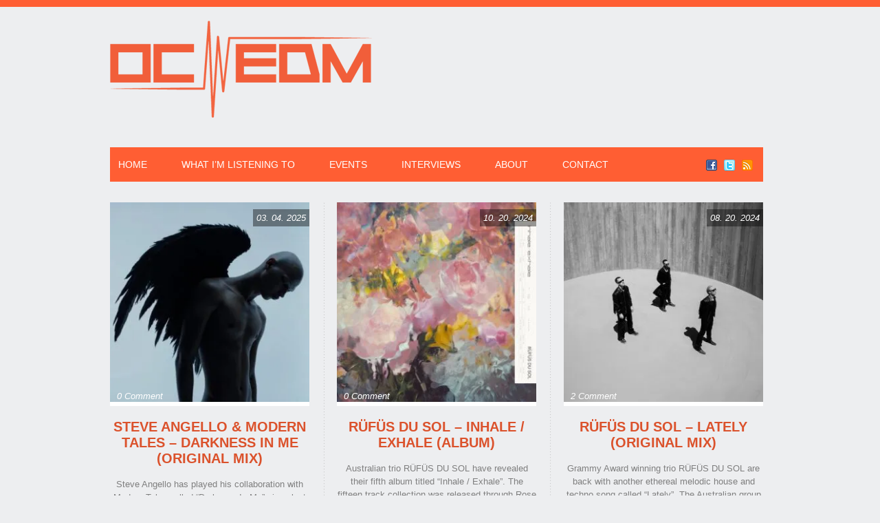

--- FILE ---
content_type: text/html; charset=UTF-8
request_url: https://orangecountyedm.com/tag/rose-avenue-records/
body_size: 13611
content:
<!DOCTYPE html><link
rel=preconnect href=orangecountyedm-com.b-cdn.net><link
rel=dns-prefetch href=orangecountyedm-com.b-cdn.net><html
xmlns=http://www.w3.org/1999/xhtml lang=en-US><head
profile=http://gmpg.org/xfn/11> <script src=https://cdnjs.cloudflare.com/ajax/libs/jquery/3.7.1/jquery.min.js integrity="sha512-v2CJ7UaYy4JwqLDIrZUI/4hqeoQieOmAZNXBeQyjo21dadnwR+8ZaIJVT8EE2iyI61OV8e6M8PP2/4hpQINQ/g==" crossorigin=anonymous referrerpolicy=no-referrer></script> <meta
http-equiv="Content-Type" content="text/html; charset=UTF-8"><link
rel=stylesheet href=https://orangecountyedm-com.b-cdn.net/wp-content/cache/minify/0759a.css media=all><style>#logo h1 a,.desc{text-align:left}</style><style>.pattern{background:url(https://orangecountyedm-com.b-cdn.net/wp-content/themes/ocedm-child/images/no_pattern.png) repeat}#posts, body, .comment-body, #sidebar .widgets ul li a, #respond, .lay1 .post .post_content, .lay1 .page .post_content, .single_page_post .post_wrap .share_this a, .commentlist .comment-meta a, .commentlist .comment-meta a:hover{color:#7F7F7F}</style><meta
name='robots' content='index, follow, max-image-preview:large, max-snippet:-1, max-video-preview:-1'><style>img:is([sizes="auto" i], [sizes^="auto," i]){contain-intrinsic-size:3000px 1500px}</style><title>Rose Avenue Records Archives - Orange County EDM</title><link
rel=canonical href=https://orangecountyedm.com/tag/rose-avenue-records/ ><link
rel=next href=https://orangecountyedm.com/tag/rose-avenue-records/page/2/ ><meta
property="og:locale" content="en_US"><meta
property="og:type" content="article"><meta
property="og:title" content="Rose Avenue Records Archives - Orange County EDM"><meta
property="og:url" content="https://orangecountyedm.com/tag/rose-avenue-records/"><meta
property="og:site_name" content="Orange County EDM"><meta
name="twitter:card" content="summary_large_image"><meta
name="twitter:site" content="@OC_EDM"> <script type=application/ld+json class=yoast-schema-graph>{"@context":"https://schema.org","@graph":[{"@type":"CollectionPage","@id":"https://orangecountyedm.com/tag/rose-avenue-records/","url":"https://orangecountyedm.com/tag/rose-avenue-records/","name":"Rose Avenue Records Archives - Orange County EDM","isPartOf":{"@id":"https://orangecountyedm.com/#website"},"primaryImageOfPage":{"@id":"https://orangecountyedm.com/tag/rose-avenue-records/#primaryimage"},"image":{"@id":"https://orangecountyedm.com/tag/rose-avenue-records/#primaryimage"},"thumbnailUrl":"https://orangecountyedm-com.b-cdn.net/wp-content/uploads/2025/02/Steve-Angello-Modern-Tales-Darkness-In-Me-Original-Mix.jpeg","breadcrumb":{"@id":"https://orangecountyedm.com/tag/rose-avenue-records/#breadcrumb"},"inLanguage":"en-US"},{"@type":"ImageObject","inLanguage":"en-US","@id":"https://orangecountyedm.com/tag/rose-avenue-records/#primaryimage","url":"https://orangecountyedm-com.b-cdn.net/wp-content/uploads/2025/02/Steve-Angello-Modern-Tales-Darkness-In-Me-Original-Mix.jpeg","contentUrl":"https://orangecountyedm-com.b-cdn.net/wp-content/uploads/2025/02/Steve-Angello-Modern-Tales-Darkness-In-Me-Original-Mix.jpeg","width":500,"height":500},{"@type":"BreadcrumbList","@id":"https://orangecountyedm.com/tag/rose-avenue-records/#breadcrumb","itemListElement":[{"@type":"ListItem","position":1,"name":"Home","item":"https://orangecountyedm.com/"},{"@type":"ListItem","position":2,"name":"Rose Avenue Records"}]},{"@type":"WebSite","@id":"https://orangecountyedm.com/#website","url":"https://orangecountyedm.com/","name":"Orange County EDM","description":"Sharing only the best songs and shows from a crappy laptop in beautiful Orange County!","publisher":{"@id":"https://orangecountyedm.com/#organization"},"alternateName":"OC EDM","potentialAction":[{"@type":"SearchAction","target":{"@type":"EntryPoint","urlTemplate":"https://orangecountyedm.com/?s={search_term_string}"},"query-input":{"@type":"PropertyValueSpecification","valueRequired":true,"valueName":"search_term_string"}}],"inLanguage":"en-US"},{"@type":"Organization","@id":"https://orangecountyedm.com/#organization","name":"OC EDM","url":"https://orangecountyedm.com/","logo":{"@type":"ImageObject","inLanguage":"en-US","@id":"https://orangecountyedm.com/#/schema/logo/image/","url":"https://orangecountyedm-com.b-cdn.net/wp-content/uploads/2025/02/logo.png","contentUrl":"https://orangecountyedm-com.b-cdn.net/wp-content/uploads/2025/02/logo.png","width":381,"height":141,"caption":"OC EDM"},"image":{"@id":"https://orangecountyedm.com/#/schema/logo/image/"},"sameAs":["https://www.facebook.com/OCEDM/","https://x.com/OC_EDM"]}]}</script> <link
rel=dns-prefetch href=//secure.gravatar.com><link
rel=dns-prefetch href=//stats.wp.com><link
rel=dns-prefetch href=//v0.wordpress.com><link
rel=alternate type=application/rss+xml title="Orange County EDM &raquo; Feed" href=https://orangecountyedm.com/feed/ ><link
rel=alternate type=application/rss+xml title="Orange County EDM &raquo; Rose Avenue Records Tag Feed" href=https://orangecountyedm.com/tag/rose-avenue-records/feed/ > <script>/*<![CDATA[*/window._wpemojiSettings={"baseUrl":"https:\/\/s.w.org\/images\/core\/emoji\/16.0.1\/72x72\/","ext":".png","svgUrl":"https:\/\/s.w.org\/images\/core\/emoji\/16.0.1\/svg\/","svgExt":".svg","source":{"concatemoji":"https:\/\/orangecountyedm.com\/wp-includes\/js\/wp-emoji-release.min.js?ver=6.8.3"}};
/*! This file is auto-generated */
!function(s,n){var o,i,e;function c(e){try{var t={supportTests:e,timestamp:(new Date).valueOf()};sessionStorage.setItem(o,JSON.stringify(t))}catch(e){}}function p(e,t,n){e.clearRect(0,0,e.canvas.width,e.canvas.height),e.fillText(t,0,0);var t=new Uint32Array(e.getImageData(0,0,e.canvas.width,e.canvas.height).data),a=(e.clearRect(0,0,e.canvas.width,e.canvas.height),e.fillText(n,0,0),new Uint32Array(e.getImageData(0,0,e.canvas.width,e.canvas.height).data));return t.every(function(e,t){return e===a[t]})}function u(e,t){e.clearRect(0,0,e.canvas.width,e.canvas.height),e.fillText(t,0,0);for(var n=e.getImageData(16,16,1,1),a=0;a<n.data.length;a++)if(0!==n.data[a])return!1;return!0}function f(e,t,n,a){switch(t){case"flag":return n(e,"\ud83c\udff3\ufe0f\u200d\u26a7\ufe0f","\ud83c\udff3\ufe0f\u200b\u26a7\ufe0f")?!1:!n(e,"\ud83c\udde8\ud83c\uddf6","\ud83c\udde8\u200b\ud83c\uddf6")&&!n(e,"\ud83c\udff4\udb40\udc67\udb40\udc62\udb40\udc65\udb40\udc6e\udb40\udc67\udb40\udc7f","\ud83c\udff4\u200b\udb40\udc67\u200b\udb40\udc62\u200b\udb40\udc65\u200b\udb40\udc6e\u200b\udb40\udc67\u200b\udb40\udc7f");case"emoji":return!a(e,"\ud83e\udedf")}return!1}function g(e,t,n,a){var r="undefined"!=typeof WorkerGlobalScope&&self instanceof WorkerGlobalScope?new OffscreenCanvas(300,150):s.createElement("canvas"),o=r.getContext("2d",{willReadFrequently:!0}),i=(o.textBaseline="top",o.font="600 32px Arial",{});return e.forEach(function(e){i[e]=t(o,e,n,a)}),i}function t(e){var t=s.createElement("script");t.src=e,t.defer=!0,s.head.appendChild(t)}"undefined"!=typeof Promise&&(o="wpEmojiSettingsSupports",i=["flag","emoji"],n.supports={everything:!0,everythingExceptFlag:!0},e=new Promise(function(e){s.addEventListener("DOMContentLoaded",e,{once:!0})}),new Promise(function(t){var n=function(){try{var e=JSON.parse(sessionStorage.getItem(o));if("object"==typeof e&&"number"==typeof e.timestamp&&(new Date).valueOf()<e.timestamp+604800&&"object"==typeof e.supportTests)return e.supportTests}catch(e){}return null}();if(!n){if("undefined"!=typeof Worker&&"undefined"!=typeof OffscreenCanvas&&"undefined"!=typeof URL&&URL.createObjectURL&&"undefined"!=typeof Blob)try{var e="postMessage("+g.toString()+"("+[JSON.stringify(i),f.toString(),p.toString(),u.toString()].join(",")+"));",a=new Blob([e],{type:"text/javascript"}),r=new Worker(URL.createObjectURL(a),{name:"wpTestEmojiSupports"});return void(r.onmessage=function(e){c(n=e.data),r.terminate(),t(n)})}catch(e){}c(n=g(i,f,p,u))}t(n)}).then(function(e){for(var t in e)n.supports[t]=e[t],n.supports.everything=n.supports.everything&&n.supports[t],"flag"!==t&&(n.supports.everythingExceptFlag=n.supports.everythingExceptFlag&&n.supports[t]);n.supports.everythingExceptFlag=n.supports.everythingExceptFlag&&!n.supports.flag,n.DOMReady=!1,n.readyCallback=function(){n.DOMReady=!0}}).then(function(){return e}).then(function(){var e;n.supports.everything||(n.readyCallback(),(e=n.source||{}).concatemoji?t(e.concatemoji):e.wpemoji&&e.twemoji&&(t(e.twemoji),t(e.wpemoji)))}))}((window,document),window._wpemojiSettings);/*]]>*/</script> <link
rel=stylesheet href=https://orangecountyedm-com.b-cdn.net/wp-content/cache/minify/a92ce.css media=all><style id=wp-emoji-styles-inline-css>img.wp-smiley,img.emoji{display:inline !important;border:none !important;box-shadow:none !important;height:1em !important;width:1em !important;margin:0
0.07em !important;vertical-align:-0.1em !important;background:none !important;padding:0
!important}</style><link
rel=stylesheet href=https://orangecountyedm-com.b-cdn.net/wp-content/cache/minify/a5ff7.css media=all><style id=classic-theme-styles-inline-css>/*! This file is auto-generated */
.wp-block-button__link{color:#fff;background-color:#32373c;border-radius:9999px;box-shadow:none;text-decoration:none;padding:calc(.667em + 2px) calc(1.333em + 2px);font-size:1.125em}.wp-block-file__button{background:#32373c;color:#fff;text-decoration:none}</style><link
rel=stylesheet href=https://orangecountyedm-com.b-cdn.net/wp-content/cache/minify/d46c4.css media=all><link
rel=stylesheet href=https://orangecountyedm-com.b-cdn.net/wp-content/cache/minify/451fb.css media=all><style id=jetpack-sharing-buttons-style-inline-css>.jetpack-sharing-buttons__services-list{display:flex;flex-direction:row;flex-wrap:wrap;gap:0;list-style-type:none;margin:5px;padding:0}.jetpack-sharing-buttons__services-list.has-small-icon-size{font-size:12px}.jetpack-sharing-buttons__services-list.has-normal-icon-size{font-size:16px}.jetpack-sharing-buttons__services-list.has-large-icon-size{font-size:24px}.jetpack-sharing-buttons__services-list.has-huge-icon-size{font-size:36px}@media
print{.jetpack-sharing-buttons__services-list{display:none!important}}.editor-styles-wrapper .wp-block-jetpack-sharing-buttons{gap:0;padding-inline-start:0}ul.jetpack-sharing-buttons__services-list.has-background{padding:1.25em 2.375em}</style><style id=global-styles-inline-css>/*<![CDATA[*/:root{--wp--preset--aspect-ratio--square:1;--wp--preset--aspect-ratio--4-3:4/3;--wp--preset--aspect-ratio--3-4:3/4;--wp--preset--aspect-ratio--3-2:3/2;--wp--preset--aspect-ratio--2-3:2/3;--wp--preset--aspect-ratio--16-9:16/9;--wp--preset--aspect-ratio--9-16:9/16;--wp--preset--color--black:#000;--wp--preset--color--cyan-bluish-gray:#abb8c3;--wp--preset--color--white:#fff;--wp--preset--color--pale-pink:#f78da7;--wp--preset--color--vivid-red:#cf2e2e;--wp--preset--color--luminous-vivid-orange:#ff6900;--wp--preset--color--luminous-vivid-amber:#fcb900;--wp--preset--color--light-green-cyan:#7bdcb5;--wp--preset--color--vivid-green-cyan:#00d084;--wp--preset--color--pale-cyan-blue:#8ed1fc;--wp--preset--color--vivid-cyan-blue:#0693e3;--wp--preset--color--vivid-purple:#9b51e0;--wp--preset--gradient--vivid-cyan-blue-to-vivid-purple:linear-gradient(135deg,rgba(6,147,227,1) 0%,rgb(155,81,224) 100%);--wp--preset--gradient--light-green-cyan-to-vivid-green-cyan:linear-gradient(135deg,rgb(122,220,180) 0%,rgb(0,208,130) 100%);--wp--preset--gradient--luminous-vivid-amber-to-luminous-vivid-orange:linear-gradient(135deg,rgba(252,185,0,1) 0%,rgba(255,105,0,1) 100%);--wp--preset--gradient--luminous-vivid-orange-to-vivid-red:linear-gradient(135deg,rgba(255,105,0,1) 0%,rgb(207,46,46) 100%);--wp--preset--gradient--very-light-gray-to-cyan-bluish-gray:linear-gradient(135deg,rgb(238,238,238) 0%,rgb(169,184,195) 100%);--wp--preset--gradient--cool-to-warm-spectrum:linear-gradient(135deg,rgb(74,234,220) 0%,rgb(151,120,209) 20%,rgb(207,42,186) 40%,rgb(238,44,130) 60%,rgb(251,105,98) 80%,rgb(254,248,76) 100%);--wp--preset--gradient--blush-light-purple:linear-gradient(135deg,rgb(255,206,236) 0%,rgb(152,150,240) 100%);--wp--preset--gradient--blush-bordeaux:linear-gradient(135deg,rgb(254,205,165) 0%,rgb(254,45,45) 50%,rgb(107,0,62) 100%);--wp--preset--gradient--luminous-dusk:linear-gradient(135deg,rgb(255,203,112) 0%,rgb(199,81,192) 50%,rgb(65,88,208) 100%);--wp--preset--gradient--pale-ocean:linear-gradient(135deg,rgb(255,245,203) 0%,rgb(182,227,212) 50%,rgb(51,167,181) 100%);--wp--preset--gradient--electric-grass:linear-gradient(135deg,rgb(202,248,128) 0%,rgb(113,206,126) 100%);--wp--preset--gradient--midnight:linear-gradient(135deg,rgb(2,3,129) 0%,rgb(40,116,252) 100%);--wp--preset--font-size--small:13px;--wp--preset--font-size--medium:20px;--wp--preset--font-size--large:36px;--wp--preset--font-size--x-large:42px;--wp--preset--spacing--20:0.44rem;--wp--preset--spacing--30:0.67rem;--wp--preset--spacing--40:1rem;--wp--preset--spacing--50:1.5rem;--wp--preset--spacing--60:2.25rem;--wp--preset--spacing--70:3.38rem;--wp--preset--spacing--80:5.06rem;--wp--preset--shadow--natural:6px 6px 9px rgba(0, 0, 0, 0.2);--wp--preset--shadow--deep:12px 12px 50px rgba(0, 0, 0, 0.4);--wp--preset--shadow--sharp:6px 6px 0px rgba(0, 0, 0, 0.2);--wp--preset--shadow--outlined:6px 6px 0px -3px rgba(255, 255, 255, 1), 6px 6px rgba(0, 0, 0, 1);--wp--preset--shadow--crisp:6px 6px 0px rgba(0, 0, 0, 1)}:where(.is-layout-flex){gap:0.5em}:where(.is-layout-grid){gap:0.5em}body .is-layout-flex{display:flex}.is-layout-flex{flex-wrap:wrap;align-items:center}.is-layout-flex>:is(*,div){margin:0}body .is-layout-grid{display:grid}.is-layout-grid>:is(*,div){margin:0}:where(.wp-block-columns.is-layout-flex){gap:2em}:where(.wp-block-columns.is-layout-grid){gap:2em}:where(.wp-block-post-template.is-layout-flex){gap:1.25em}:where(.wp-block-post-template.is-layout-grid){gap:1.25em}.has-black-color{color:var(--wp--preset--color--black) !important}.has-cyan-bluish-gray-color{color:var(--wp--preset--color--cyan-bluish-gray) !important}.has-white-color{color:var(--wp--preset--color--white) !important}.has-pale-pink-color{color:var(--wp--preset--color--pale-pink) !important}.has-vivid-red-color{color:var(--wp--preset--color--vivid-red) !important}.has-luminous-vivid-orange-color{color:var(--wp--preset--color--luminous-vivid-orange) !important}.has-luminous-vivid-amber-color{color:var(--wp--preset--color--luminous-vivid-amber) !important}.has-light-green-cyan-color{color:var(--wp--preset--color--light-green-cyan) !important}.has-vivid-green-cyan-color{color:var(--wp--preset--color--vivid-green-cyan) !important}.has-pale-cyan-blue-color{color:var(--wp--preset--color--pale-cyan-blue) !important}.has-vivid-cyan-blue-color{color:var(--wp--preset--color--vivid-cyan-blue) !important}.has-vivid-purple-color{color:var(--wp--preset--color--vivid-purple) !important}.has-black-background-color{background-color:var(--wp--preset--color--black) !important}.has-cyan-bluish-gray-background-color{background-color:var(--wp--preset--color--cyan-bluish-gray) !important}.has-white-background-color{background-color:var(--wp--preset--color--white) !important}.has-pale-pink-background-color{background-color:var(--wp--preset--color--pale-pink) !important}.has-vivid-red-background-color{background-color:var(--wp--preset--color--vivid-red) !important}.has-luminous-vivid-orange-background-color{background-color:var(--wp--preset--color--luminous-vivid-orange) !important}.has-luminous-vivid-amber-background-color{background-color:var(--wp--preset--color--luminous-vivid-amber) !important}.has-light-green-cyan-background-color{background-color:var(--wp--preset--color--light-green-cyan) !important}.has-vivid-green-cyan-background-color{background-color:var(--wp--preset--color--vivid-green-cyan) !important}.has-pale-cyan-blue-background-color{background-color:var(--wp--preset--color--pale-cyan-blue) !important}.has-vivid-cyan-blue-background-color{background-color:var(--wp--preset--color--vivid-cyan-blue) !important}.has-vivid-purple-background-color{background-color:var(--wp--preset--color--vivid-purple) !important}.has-black-border-color{border-color:var(--wp--preset--color--black) !important}.has-cyan-bluish-gray-border-color{border-color:var(--wp--preset--color--cyan-bluish-gray) !important}.has-white-border-color{border-color:var(--wp--preset--color--white) !important}.has-pale-pink-border-color{border-color:var(--wp--preset--color--pale-pink) !important}.has-vivid-red-border-color{border-color:var(--wp--preset--color--vivid-red) !important}.has-luminous-vivid-orange-border-color{border-color:var(--wp--preset--color--luminous-vivid-orange) !important}.has-luminous-vivid-amber-border-color{border-color:var(--wp--preset--color--luminous-vivid-amber) !important}.has-light-green-cyan-border-color{border-color:var(--wp--preset--color--light-green-cyan) !important}.has-vivid-green-cyan-border-color{border-color:var(--wp--preset--color--vivid-green-cyan) !important}.has-pale-cyan-blue-border-color{border-color:var(--wp--preset--color--pale-cyan-blue) !important}.has-vivid-cyan-blue-border-color{border-color:var(--wp--preset--color--vivid-cyan-blue) !important}.has-vivid-purple-border-color{border-color:var(--wp--preset--color--vivid-purple) !important}.has-vivid-cyan-blue-to-vivid-purple-gradient-background{background:var(--wp--preset--gradient--vivid-cyan-blue-to-vivid-purple) !important}.has-light-green-cyan-to-vivid-green-cyan-gradient-background{background:var(--wp--preset--gradient--light-green-cyan-to-vivid-green-cyan) !important}.has-luminous-vivid-amber-to-luminous-vivid-orange-gradient-background{background:var(--wp--preset--gradient--luminous-vivid-amber-to-luminous-vivid-orange) !important}.has-luminous-vivid-orange-to-vivid-red-gradient-background{background:var(--wp--preset--gradient--luminous-vivid-orange-to-vivid-red) !important}.has-very-light-gray-to-cyan-bluish-gray-gradient-background{background:var(--wp--preset--gradient--very-light-gray-to-cyan-bluish-gray) !important}.has-cool-to-warm-spectrum-gradient-background{background:var(--wp--preset--gradient--cool-to-warm-spectrum) !important}.has-blush-light-purple-gradient-background{background:var(--wp--preset--gradient--blush-light-purple) !important}.has-blush-bordeaux-gradient-background{background:var(--wp--preset--gradient--blush-bordeaux) !important}.has-luminous-dusk-gradient-background{background:var(--wp--preset--gradient--luminous-dusk) !important}.has-pale-ocean-gradient-background{background:var(--wp--preset--gradient--pale-ocean) !important}.has-electric-grass-gradient-background{background:var(--wp--preset--gradient--electric-grass) !important}.has-midnight-gradient-background{background:var(--wp--preset--gradient--midnight) !important}.has-small-font-size{font-size:var(--wp--preset--font-size--small) !important}.has-medium-font-size{font-size:var(--wp--preset--font-size--medium) !important}.has-large-font-size{font-size:var(--wp--preset--font-size--large) !important}.has-x-large-font-size{font-size:var(--wp--preset--font-size--x-large) !important}:where(.wp-block-post-template.is-layout-flex){gap:1.25em}:where(.wp-block-post-template.is-layout-grid){gap:1.25em}:where(.wp-block-columns.is-layout-flex){gap:2em}:where(.wp-block-columns.is-layout-grid){gap:2em}:root :where(.wp-block-pullquote){font-size:1.5em;line-height:1.6}/*]]>*/</style><link
rel=stylesheet href=https://orangecountyedm-com.b-cdn.net/wp-content/cache/minify/4c431.css media=all><link
rel=stylesheet href=https://orangecountyedm-com.b-cdn.net/wp-content/cache/minify/4896e.css media=all><link
rel=stylesheet href=https://orangecountyedm-com.b-cdn.net/wp-content/cache/minify/93891.css media=all><style id=jetpack_facebook_likebox-inline-css>.widget_facebook_likebox{overflow:hidden}</style> <script src=https://orangecountyedm-com.b-cdn.net/wp-content/cache/minify/d52ed.js defer></script> <script src=https://orangecountyedm-com.b-cdn.net/wp-content/cache/minify/63b1f.js defer></script> <script src=https://orangecountyedm-com.b-cdn.net/wp-content/cache/minify/e9865.js defer></script> <script src=https://orangecountyedm-com.b-cdn.net/wp-content/cache/minify/3ffb2.js defer></script> <script src=https://orangecountyedm-com.b-cdn.net/wp-content/cache/minify/2c5f5.js defer></script> <style>img#wpstats{display:none}</style><meta
name="viewport" content="width=device-width, initial-scale=1"><link
rel=apple-touch-icon sizes=180x180 href=/apple-touch-icon.png><link
rel=icon type=image/png sizes=32x32 href=/favicon-32x32.png><link
rel=icon type=image/png sizes=16x16 href=/favicon-16x16.png></head><body
class="archive tag tag-rose-avenue-records tag-17921 wp-theme-ocedm-child"><!--[if lte IE 6]><script src=/ie6/warning.js></script><script>window.onload=function(){e("/ie6/")}</script><![endif]--><div
class=pattern><div
id=bar></div><div
id=header><div
class=center><div
id=logo>
<a
href=//orangecountyedm.com><img
src=//orangecountyedm.com/wp-content/logo.png alt="Orange County EDM" title="Orange County Electronic Dance Music Blog" width=381 height=141></img></a></div></div><div
id=masthead><div
class=fake><div
class=center><div
id=menu_wrap><div
class=center><div
id=topmenu><div
class=menu-header><ul
id=menu-main class=menu><li
id=menu-item-1617 class="menu-item menu-item-type-custom menu-item-object-custom menu-item-home menu-item-1617"><a
href=https://orangecountyedm.com/ >Home</a></li>
<li
id=menu-item-1612 class="menu-item menu-item-type-taxonomy menu-item-object-category menu-item-1612"><a
href=https://orangecountyedm.com/category/what-im-listening-to/ >What I&#8217;m Listening To</a></li>
<li
id=menu-item-1613 class="menu-item menu-item-type-taxonomy menu-item-object-category menu-item-1613"><a
href=https://orangecountyedm.com/category/events-in-orange-county-southern-california/ >Events</a></li>
<li
id=menu-item-8952 class="menu-item menu-item-type-taxonomy menu-item-object-category menu-item-8952"><a
href=https://orangecountyedm.com/category/interviews/ >Interviews</a></li>
<li
id=menu-item-1611 class="menu-item menu-item-type-post_type menu-item-object-page menu-item-1611"><a
href=https://orangecountyedm.com/about/ >About</a></li>
<li
id=menu-item-23783 class="menu-item menu-item-type-post_type menu-item-object-page menu-item-23783"><a
href=https://orangecountyedm.com/contact-ocedm/ >Contact</a></li></ul></div></div><br
style=clear:both></div></div><div
class=social_wrap><div
class=social><ul>
<li
class=soc_fb><a
title=Facebook  href=https://facebook.com/OCEDM>Facebook</a></li>
<li
class=soc_tw><a
title=Twitter href=https://twitter.com/oc_edm>Twitter</a></li>
<li
class=soc_rss><a
title="Rss Feed"  href="https://orangecountyedm.com/?feed=rss2">RSS</a></li></ul></div></div></div></div></div></div><div
id=content><div
class=center><div
class=lay1><div
class="post-51889 post type-post status-publish format-standard has-post-thumbnail hentry category-what-im-listening-to tag-7207 tag-15672 tag-afrojack tag-albert-neve tag-armin-van-buuren tag-avira tag-axwell tag-beatport tag-ca tag-california tag-dance tag-danny-howard tag-darkness-in-me tag-deep tag-dont-you-worry-child tag-download tag-dywc tag-edm tag-electro tag-electronic tag-facebook tag-francis-novotny tag-grammy tag-house tag-hypnotic tag-instagram tag-itunes tag-john-martin tag-john-summit tag-jonas-rathsman tag-judge-jules tag-kshmr tag-layton-giordani tag-martin-garrix tag-melodic tag-mesmerizing tag-miss-monique tag-mix tag-modern-tales tag-music tag-oc tag-oc-edm tag-official tag-oliver-heldens tag-orange-county tag-original tag-pete-tong tag-progressive tag-r3hab tag-record-label tag-rose-avenue-records tag-rufus-du-sol tag-save-the-world tag-sebastian-ingrosso tag-shm tag-sister-bliss tag-size-records tag-skytech tag-skytters tag-socal tag-solomun tag-soundcloud tag-southern-california tag-spotify tag-stars-align tag-steve-angello tag-steve-fragogiannis tag-stream tag-sweden tag-tech tag-techno tag-the-magician tag-twitter tag-video tag-vintage-culture tag-vocal tag-yotto tag-youtube" id=post-51889><div
class=post_image><div
class=imgwrap><div
class=date_meta>03. 04. 2025</div><div
class=block_comm><div
class=comments><a
href=https://orangecountyedm.com/2025/03/04/steve-angello-modern-tales-darkness-in-me-original-mix/#respond>0 Comment</a></div></div>
<a
href=https://orangecountyedm.com/2025/03/04/steve-angello-modern-tales-darkness-in-me-original-mix/ ><img
width=300 height=300 src=https://orangecountyedm-com.b-cdn.net/wp-content/uploads/2025/02/Steve-Angello-Modern-Tales-Darkness-In-Me-Original-Mix-300x300.jpeg class="attachment-medium size-medium wp-post-image" alt decoding=async fetchpriority=high srcset="https://orangecountyedm-com.b-cdn.net/wp-content/uploads/2025/02/Steve-Angello-Modern-Tales-Darkness-In-Me-Original-Mix-300x300.jpeg 300w, https://orangecountyedm-com.b-cdn.net/wp-content/uploads/2025/02/Steve-Angello-Modern-Tales-Darkness-In-Me-Original-Mix-150x150.jpeg 150w, https://orangecountyedm-com.b-cdn.net/wp-content/uploads/2025/02/Steve-Angello-Modern-Tales-Darkness-In-Me-Original-Mix.jpeg 500w" sizes="(max-width: 300px) 100vw, 300px"></a></div></div><div
class=post_content><h2 class="postitle"><a
href=https://orangecountyedm.com/2025/03/04/steve-angello-modern-tales-darkness-in-me-original-mix/ title="Steve Angello &#038; Modern Tales &#8211; Darkness In Me (Original Mix)">Steve Angello &#038; Modern Tales &#8211; Darkness In Me (Original Mix)</a></h2><p>Steve Angello has played his collaboration with Modern Tales called &#8220;Darkness In Me&#8221; since last fall, and we now have it&#8217;s official release four months later. The Swedish artists craft a tune with...</p>
<a
class=read_mor href=https://orangecountyedm.com/2025/03/04/steve-angello-modern-tales-darkness-in-me-original-mix/ title="Steve Angello &#038; Modern Tales &#8211; Darkness In Me (Original Mix)">Read More &rarr;</a></div></div><div
class="post-46619 post type-post status-publish format-standard has-post-thumbnail hentry category-what-im-listening-to tag-4789 tag-10102 tag-18677 tag-21621 tag-26085 tag-15672 tag-afrojack tag-album tag-alison-wonderland tag-armin-van-buuren tag-armnhmr tag-august-16 tag-australia tag-avira tag-bakermat tag-beatport tag-belong tag-bijou tag-break-my-love tag-breakbeat tag-breaks tag-breathe tag-burning-man tag-ca tag-california tag-claptone tag-cosmic-gate tag-dance tag-deep tag-don-diablo tag-download tag-drums tag-edge-of-the-earth tag-edm tag-electronic tag-episode tag-exhale tag-facebook tag-fire-desire tag-grammy tag-guitar tag-house tag-illenium tag-in-the-moment tag-inhale tag-inhale-exhale tag-instagram tag-itunes tag-james-hunt tag-jon-george tag-keyboard tag-korolova tag-kream tag-la tag-lately tag-levitating tag-los-angeles tag-mahalo tag-mayan-warrior tag-melodic tag-mix tag-music tag-music-is-better tag-new-york tag-oc tag-oc-edm tag-official tag-oliver-heldens tag-orange-county tag-original tag-pasadena tag-pete-tong tag-podcast tag-pressure tag-purple-disco-machine tag-radio-show tag-record-label tag-robbie-rivera tag-rose-avenue-records tag-rose-bowl-stadium tag-rufus-du-sol tag-sam-divine tag-sam-feldt tag-saturday tag-shane-54 tag-sister-bliss tag-socal tag-soundcloud tag-southern-california tag-spotify tag-standing-at-the-gates tag-steve-angello tag-stream tag-surrender tag-sydney tag-synymata tag-tcts tag-tech tag-techno tag-the-life tag-tiesto tag-tour tag-tracklist tag-twitter tag-tyrone-lindqvist tag-video tag-vintage-culture tag-vocal tag-yotto tag-youtube" id=post-46619><div
class=post_image><div
class=imgwrap><div
class=date_meta>10. 20. 2024</div><div
class=block_comm><div
class=comments><a
href=https://orangecountyedm.com/2024/10/20/rufus-du-sol-inhale-exhale-album/#respond>0 Comment</a></div></div>
<a
href=https://orangecountyedm.com/2024/10/20/rufus-du-sol-inhale-exhale-album/ ><img
width=300 height=300 src=https://orangecountyedm-com.b-cdn.net/wp-content/uploads/2024/10/RUFUS-DU-SOL-Inhale-Exhale-Album-300x300.jpg class="attachment-medium size-medium wp-post-image" alt decoding=async srcset="https://orangecountyedm-com.b-cdn.net/wp-content/uploads/2024/10/RUFUS-DU-SOL-Inhale-Exhale-Album-300x300.jpg 300w, https://orangecountyedm-com.b-cdn.net/wp-content/uploads/2024/10/RUFUS-DU-SOL-Inhale-Exhale-Album-150x150.jpg 150w, https://orangecountyedm-com.b-cdn.net/wp-content/uploads/2024/10/RUFUS-DU-SOL-Inhale-Exhale-Album.jpg 500w" sizes="(max-width: 300px) 100vw, 300px"></a></div></div><div
class=post_content><h2 class="postitle"><a
href=https://orangecountyedm.com/2024/10/20/rufus-du-sol-inhale-exhale-album/ title="RÜFÜS DU SOL &#8211; Inhale / Exhale (Album)">RÜFÜS DU SOL &#8211; Inhale / Exhale (Album)</a></h2><p>Australian trio RÜFÜS DU SOL have revealed their fifth album titled &#8220;Inhale / Exhale&#8221;. The fifteen track collection was released through Rose Avenue Records, the imprint the guys started in October 2018. RÜFÜS DU...</p>
<a
class=read_mor href=https://orangecountyedm.com/2024/10/20/rufus-du-sol-inhale-exhale-album/ title="RÜFÜS DU SOL &#8211; Inhale / Exhale (Album)">Read More &rarr;</a></div></div><div
class="post-45720 post type-post status-publish format-standard has-post-thumbnail hentry category-what-im-listening-to tag-10102 tag-26085 tag-afrojack tag-alex-george tag-alison-wonderland tag-australia tag-beatport tag-ca tag-california tag-dance tag-deep tag-download tag-edm tag-electro tag-electronic tag-england tag-entrancing tag-episode tag-ethereal tag-facebook tag-grammy tag-house tag-illenium tag-instagram tag-itunes tag-james-hunt tag-jon-george tag-katzki tag-korolova tag-live tag-london tag-melodic tag-mix tag-mixmag-lab tag-music tag-oc tag-oc-edm tag-official tag-oliver-heldens tag-orange-county tag-original tag-pete-tong tag-pier-80 tag-podcast tag-portola-festival tag-radio tag-radio-show tag-record-label tag-rose-avenue-records tag-san-francisco tag-saturday tag-september-28 tag-september-29 tag-socal tag-soundcloud tag-southern-california tag-spotify tag-stream tag-sunday tag-tcts tag-tech tag-techno tag-the-cause tag-twitter tag-tyrone-lindqvist tag-uk tag-united-kingdom tag-video tag-vocal tag-youtube" id=post-45720><div
class=post_image><div
class=imgwrap><div
class=date_meta>08. 20. 2024</div><div
class=block_comm><div
class=comments><a
href=https://orangecountyedm.com/2024/08/20/rufus-du-sol-lately-original-mix/#comments>2 Comment</a></div></div>
<a
href=https://orangecountyedm.com/2024/08/20/rufus-du-sol-lately-original-mix/ ><img
width=300 height=300 src=https://orangecountyedm-com.b-cdn.net/wp-content/uploads/2024/08/RUFUS-DU-SOL-Lately-Original-Mix-300x300.jpg class="attachment-medium size-medium wp-post-image" alt decoding=async srcset="https://orangecountyedm-com.b-cdn.net/wp-content/uploads/2024/08/RUFUS-DU-SOL-Lately-Original-Mix-300x300.jpg 300w, https://orangecountyedm-com.b-cdn.net/wp-content/uploads/2024/08/RUFUS-DU-SOL-Lately-Original-Mix-150x150.jpg 150w, https://orangecountyedm-com.b-cdn.net/wp-content/uploads/2024/08/RUFUS-DU-SOL-Lately-Original-Mix.jpg 500w" sizes="(max-width: 300px) 100vw, 300px"></a></div></div><div
class=post_content><h2 class="postitle"><a
href=https://orangecountyedm.com/2024/08/20/rufus-du-sol-lately-original-mix/ title="RÜFÜS DU SOL &#8211; Lately (Original Mix)">RÜFÜS DU SOL &#8211; Lately (Original Mix)</a></h2><p>Grammy Award winning trio RÜFÜS DU SOL are back with another ethereal melodic house and techno song called &#8220;Lately&#8221;. The Australian group use heartfelt vocals, driving beats, and warm synths in their latest...</p>
<a
class=read_mor href=https://orangecountyedm.com/2024/08/20/rufus-du-sol-lately-original-mix/ title="RÜFÜS DU SOL &#8211; Lately (Original Mix)">Read More &rarr;</a></div></div><div
class="post-45669 post type-post status-publish format-standard has-post-thumbnail hentry category-what-im-listening-to tag-7158 tag-26085 tag-above-beyond tag-acraze tag-afterlife tag-anjunadeep tag-anyma tag-armin-van-buuren tag-australia tag-beatport tag-belgium tag-brina-knauss tag-ca tag-california tag-canada tag-cassian tag-cassian-stewart-kasimba tag-costa-rica tag-dance tag-download tag-dun-dun tag-edc-2024 tag-edc-las-vegas tag-edc-las-vegas-2024 tag-edc-lv tag-edm tag-electro tag-electronic tag-episode tag-eric-prydz tag-facebook tag-grammy tag-house tag-instagram tag-itunes tag-john-summit tag-joris-voorn tag-kevin-de-vries tag-korolova tag-kream tag-la tag-las-vegas tag-layton-giordani tag-los-angeles tag-mahmut-orhan tag-matys tag-melodic tag-memento tag-mexico tag-mix tag-mrak tag-music tag-new-york tag-nora-en-pure tag-oc tag-oc-edm tag-odd-one-out tag-official tag-oliver-heldens tag-orange-county tag-original tag-peru tag-pete-tong tag-pocast tag-radio tag-radio-show tag-record-label tag-rose-avenue-records tag-rufus-du-sol tag-socal tag-soundcloud tag-southern-california tag-spotify tag-stream tag-sydney tag-tale-of-us tag-tech tag-techno tag-twitter tag-video tag-vocal tag-yotto tag-youtube" id=post-45669><div
class=post_image><div
class=imgwrap><div
class=date_meta>08. 16. 2024</div><div
class=block_comm><div
class=comments><a
href=https://orangecountyedm.com/2024/08/16/cassian-dun-dun-ep/#respond>0 Comment</a></div></div>
<a
href=https://orangecountyedm.com/2024/08/16/cassian-dun-dun-ep/ ><img
width=300 height=300 src=https://orangecountyedm-com.b-cdn.net/wp-content/uploads/2024/08/Cassian-Dun-Dun-EP-300x300.jpeg class="attachment-medium size-medium wp-post-image" alt decoding=async loading=lazy srcset="https://orangecountyedm-com.b-cdn.net/wp-content/uploads/2024/08/Cassian-Dun-Dun-EP-300x300.jpeg 300w, https://orangecountyedm-com.b-cdn.net/wp-content/uploads/2024/08/Cassian-Dun-Dun-EP-150x150.jpeg 150w, https://orangecountyedm-com.b-cdn.net/wp-content/uploads/2024/08/Cassian-Dun-Dun-EP.jpeg 500w" sizes="auto, (max-width: 300px) 100vw, 300px"></a></div></div><div
class=post_content><h2 class="postitle"><a
href=https://orangecountyedm.com/2024/08/16/cassian-dun-dun-ep/ title="Cassian &#8211; Dun Dun EP">Cassian &#8211; Dun Dun EP</a></h2><p>One of the most well received and sought after tracks in the sets of Cassian over the past seven months or so has been &#8220;Dun Dun&#8221;. The Australian DJ and producer has played...</p>
<a
class=read_mor href=https://orangecountyedm.com/2024/08/16/cassian-dun-dun-ep/ title="Cassian &#8211; Dun Dun EP">Read More &rarr;</a></div></div><div
class="post-44547 post type-post status-publish format-standard has-post-thumbnail hentry category-what-im-listening-to tag-23459 tag-26085 tag-afterlife tag-austria tag-beatport tag-ca tag-california tag-can-andersson tag-cercle-records tag-chris-avantgarde tag-cologne tag-cosmic-gate tag-dance tag-david-gausa tag-delhia-de-france tag-download tag-edm tag-electronic tag-enhanced-chill tag-episode tag-facebook tag-germany tag-haris-ajrulahi tag-house tag-house-of-youth tag-innervisions tag-instagram tag-itunes tag-julien-virnich tag-leipzig tag-melodic tag-microcastle tag-mix tag-moblack-records tag-music tag-north-macedonia tag-oc tag-oc-edm tag-odd-one-out tag-official tag-oliver-heldens tag-orange-county tag-original tag-podcast tag-progressive tag-radio tag-radio-show tag-record-label tag-rose-avenue-records tag-socal tag-soundcloud tag-southern-california tag-spotify tag-stream tag-sweden tag-switzerland tag-tech tag-techno tag-the-future-is-unknown tag-twitter tag-video tag-vocal tag-x-recordings tag-youtube tag-zurich" id=post-44547><div
class=post_image><div
class=imgwrap><div
class=date_meta>06. 08. 2024</div><div
class=block_comm><div
class=comments><a
href=https://orangecountyedm.com/2024/06/08/adriatique-solique-changing-colors-ft-also-astir-original-mix/#respond>0 Comment</a></div></div>
<a
href=https://orangecountyedm.com/2024/06/08/adriatique-solique-changing-colors-ft-also-astir-original-mix/ ><img
width=300 height=300 src=https://orangecountyedm-com.b-cdn.net/wp-content/uploads/2024/05/Adriatique-Solique-Changing-Colors-ft.-Also-Astir-Original-Mix-300x300.png class="attachment-medium size-medium wp-post-image" alt decoding=async loading=lazy srcset="https://orangecountyedm-com.b-cdn.net/wp-content/uploads/2024/05/Adriatique-Solique-Changing-Colors-ft.-Also-Astir-Original-Mix-300x300.png 300w, https://orangecountyedm-com.b-cdn.net/wp-content/uploads/2024/05/Adriatique-Solique-Changing-Colors-ft.-Also-Astir-Original-Mix-150x150.png 150w, https://orangecountyedm-com.b-cdn.net/wp-content/uploads/2024/05/Adriatique-Solique-Changing-Colors-ft.-Also-Astir-Original-Mix.png 500w" sizes="auto, (max-width: 300px) 100vw, 300px"></a></div></div><div
class=post_content><h2 class="postitle"><a
href=https://orangecountyedm.com/2024/06/08/adriatique-solique-changing-colors-ft-also-astir-original-mix/ title="Adriatique &#038; Solique &#8211; Changing Colors ft. Also Astir (Original Mix)">Adriatique &#038; Solique &#8211; Changing Colors ft. Also Astir (Original Mix)</a></h2><p>Returning to their own imprint in X Recordings after a short break is Adriatique with a melodic house and techno song titled &#8220;Changing Colors&#8221; with Solique featuring Also Astir. The Swiss pair and...</p>
<a
class=read_mor href=https://orangecountyedm.com/2024/06/08/adriatique-solique-changing-colors-ft-also-astir-original-mix/ title="Adriatique &#038; Solique &#8211; Changing Colors ft. Also Astir (Original Mix)">Read More &rarr;</a></div></div><div
class="post-40912 post type-post status-publish format-standard hentry category-what-im-listening-to tag-10102 tag-18677 tag-23459 tag-3lau tag-adriatique tag-album tag-australia tag-b-jones tag-beatport tag-ca tag-california tag-dance tag-deep tag-download tag-edm tag-electro tag-electronic tag-episode tag-facebook tag-instagram tag-itunes tag-james-hunt tag-jon-george tag-la tag-los-angeles tag-melodic tag-miracle tag-music tag-oc tag-oc-edm tag-official tag-oliver-heldens tag-orange-county tag-peter-luts tag-podcast tag-progressive tag-radio tag-radio-show tag-record-label tag-remix tag-rose-avenue-records tag-rufus-du-sol tag-socal tag-soundcloud tag-southern-california tag-spotify tag-stream tag-surrender tag-sydney tag-tech tag-techno tag-tiesto tag-twitter tag-tyrone-lindqvist tag-video tag-vintage-culture tag-whomadewho tag-youtube" id=post-40912><div
class=post_image><div
class=imgwrap><div
class=date_meta>10. 23. 2023</div><div
class=block_comm><div
class=comments><a
href=https://orangecountyedm.com/2023/10/23/adriatique-whomadewho-miracle-rufus-du-sol-remix/#respond>0 Comment</a></div></div>
<a
href=https://orangecountyedm.com/2023/10/23/adriatique-whomadewho-miracle-rufus-du-sol-remix/ ><img
width=300 height=300 src=https://orangecountyedm-com.b-cdn.net/wp-content/uploads/2023/10/Adriatique-WhoMadeWho-Miracle-RUFUS-DU-SOL-Remix-300x300.jpg class="attachment-medium size-medium" alt decoding=async loading=lazy srcset="https://orangecountyedm-com.b-cdn.net/wp-content/uploads/2023/10/Adriatique-WhoMadeWho-Miracle-RUFUS-DU-SOL-Remix-300x300.jpg 300w, https://orangecountyedm-com.b-cdn.net/wp-content/uploads/2023/10/Adriatique-WhoMadeWho-Miracle-RUFUS-DU-SOL-Remix-150x150.jpg 150w, https://orangecountyedm-com.b-cdn.net/wp-content/uploads/2023/10/Adriatique-WhoMadeWho-Miracle-RUFUS-DU-SOL-Remix.jpg 500w" sizes="auto, (max-width: 300px) 100vw, 300px"></a></div></div><div
class=post_content><h2 class="postitle"><a
href=https://orangecountyedm.com/2023/10/23/adriatique-whomadewho-miracle-rufus-du-sol-remix/ title="Adriatique &#038; WhoMadeWho &#8211; Miracle (RÜFÜS DU SOL Remix)">Adriatique &#038; WhoMadeWho &#8211; Miracle (RÜFÜS DU SOL Remix)</a></h2><p>Adriatique and WhoMadeWho released their collaboration &#8220;Miracle&#8221; in the beginning of September on Rose Avenue Records, the imprint from Australian trio RÜFÜS DU SOL. About a month and a half later, the label...</p>
<a
class=read_mor href=https://orangecountyedm.com/2023/10/23/adriatique-whomadewho-miracle-rufus-du-sol-remix/ title="Adriatique &#038; WhoMadeWho &#8211; Miracle (RÜFÜS DU SOL Remix)">Read More &rarr;</a></div></div><div
class="post-40782 post type-post status-publish format-standard has-post-thumbnail hentry category-what-im-listening-to tag-10102 tag-23459 tag-action-xi tag-amsterdam tag-beatport tag-belgium tag-ca tag-california tag-colyn tag-cyclone tag-dance tag-day-8 tag-deep tag-download tag-edm tag-electro tag-electronic tag-ep tag-episode tag-ewout-colijn tag-facebook tag-house tag-instagram tag-itunes tag-la tag-los-angeles tag-melodic tag-mix tag-music tag-netherlands tag-oc tag-oc-edm tag-official tag-orange-county tag-original tag-oxygen-level-low tag-podcast tag-progressive tag-radio tag-radio-show tag-rose-avenue-records tag-rufus-du-sol tag-rushing tag-signal-received tag-socal tag-soundcloud tag-southern-california tag-spotify tag-stream tag-tech tag-techno tag-tomorrowland tag-tracklist tag-trance tag-twitter tag-unstable-gravity-alert tag-video tag-youtube" id=post-40782><div
class=post_image><div
class=imgwrap><div
class=date_meta>10. 13. 2023</div><div
class=block_comm><div
class=comments><a
href=https://orangecountyedm.com/2023/10/13/colyn-cyclone-ep/#respond>0 Comment</a></div></div>
<a
href=https://orangecountyedm.com/2023/10/13/colyn-cyclone-ep/ ><img
width=300 height=300 src=https://orangecountyedm-com.b-cdn.net/wp-content/uploads/2023/10/Colyn-Cyclone-EP-300x300.jpg class="attachment-medium size-medium wp-post-image" alt decoding=async loading=lazy srcset="https://orangecountyedm-com.b-cdn.net/wp-content/uploads/2023/10/Colyn-Cyclone-EP-300x300.jpg 300w, https://orangecountyedm-com.b-cdn.net/wp-content/uploads/2023/10/Colyn-Cyclone-EP-150x150.jpg 150w, https://orangecountyedm-com.b-cdn.net/wp-content/uploads/2023/10/Colyn-Cyclone-EP.jpg 500w" sizes="auto, (max-width: 300px) 100vw, 300px"></a></div></div><div
class=post_content><h2 class="postitle"><a
href=https://orangecountyedm.com/2023/10/13/colyn-cyclone-ep/ title="Colyn &#8211; Cyclone EP">Colyn &#8211; Cyclone EP</a></h2><p>Finding a home once again on Rose Avenue Records is Dutch artist Colyn and his new EP titled &#8220;Cyclone&#8221;. Featuring 28 minutes of mesmerizing melodies, spellbinding synths, and captivating beats, the set will...</p>
<a
class=read_mor href=https://orangecountyedm.com/2023/10/13/colyn-cyclone-ep/ title="Colyn &#8211; Cyclone EP">Read More &rarr;</a></div></div><div
class="post-40259 post type-post status-publish format-standard has-post-thumbnail hentry category-what-im-listening-to tag-7207 tag-6456 tag-10102 tag-18677 tag-23459 tag-abu-simbel tag-adrian-schweizer tag-adrian-shala tag-adriatique tag-alpe-dhuez tag-armin-van-buuren tag-beatport tag-belgium tag-brina-knauss tag-ca tag-california tag-cercle tag-copenhagen tag-dance tag-deep tag-denmark tag-download tag-edm tag-egypt tag-electro tag-electronic tag-episode tag-facebook tag-fatum tag-french-alps tag-hatshepsut-temple tag-hernan-cattaneo tag-house tag-instagram tag-itunes tag-jeppe-kjellberg tag-la tag-los-angeles tag-luxor tag-melodic tag-miracle tag-mix tag-music tag-nick-warren tag-oc tag-oc-edm tag-official tag-orange-county tag-original tag-pete-tong tag-podcast tag-progressive tag-radio tag-radio-show tag-record-label tag-rose-avenue-records tag-rufus-du-sol tag-signal-2108 tag-sister-bliss tag-socal tag-soundcloud tag-southern-california tag-spotify tag-stream tag-switzerland tag-tcts tag-tech tag-techno tag-tiesto tag-tomas-barfod tag-tomas-hoffding tag-tomorrowland tag-twitter tag-video tag-vocal tag-whomadewho tag-youtube tag-zurich" id=post-40259><div
class=post_image><div
class=imgwrap><div
class=date_meta>09. 10. 2023</div><div
class=block_comm><div
class=comments><a
href=https://orangecountyedm.com/2023/09/10/adriatique-whomadewho-miracle-original-mix/#comments>2 Comment</a></div></div>
<a
href=https://orangecountyedm.com/2023/09/10/adriatique-whomadewho-miracle-original-mix/ ><img
width=300 height=300 src=https://orangecountyedm-com.b-cdn.net/wp-content/uploads/2023/09/Adriatique-WhoMadeWho-Miracle-Original-Mix-300x300.jpg class="attachment-medium size-medium wp-post-image" alt decoding=async loading=lazy srcset="https://orangecountyedm-com.b-cdn.net/wp-content/uploads/2023/09/Adriatique-WhoMadeWho-Miracle-Original-Mix-300x300.jpg 300w, https://orangecountyedm-com.b-cdn.net/wp-content/uploads/2023/09/Adriatique-WhoMadeWho-Miracle-Original-Mix-150x150.jpg 150w, https://orangecountyedm-com.b-cdn.net/wp-content/uploads/2023/09/Adriatique-WhoMadeWho-Miracle-Original-Mix.jpg 500w" sizes="auto, (max-width: 300px) 100vw, 300px"></a></div></div><div
class=post_content><h2 class="postitle"><a
href=https://orangecountyedm.com/2023/09/10/adriatique-whomadewho-miracle-original-mix/ title="Adriatique &#038; WhoMadeWho &#8211; Miracle (Original Mix)">Adriatique &#038; WhoMadeWho &#8211; Miracle (Original Mix)</a></h2><p>With the last track during their Tomorrowland performance in Belgium a few months ago, Adriatique closed out their set with their new melodic house and techno tune called &#8220;Miracle&#8221; with WhoMadeWho. The collaboration...</p>
<a
class=read_mor href=https://orangecountyedm.com/2023/09/10/adriatique-whomadewho-miracle-original-mix/ title="Adriatique &#038; WhoMadeWho &#8211; Miracle (Original Mix)">Read More &rarr;</a></div></div><div
class="post-39062 post type-post status-publish format-standard has-post-thumbnail hentry category-what-im-listening-to tag-5004 tag-10102 tag-15682 tag-23459 tag-album tag-amy-dowdle tag-australia tag-beatport tag-better-off-without-you tag-ca tag-california tag-closer tag-club tag-concert tag-dance tag-deep tag-download tag-edm tag-electro tag-electronic tag-event tag-facebook tag-far-from-falling tag-first-contact tag-fonda-theatre tag-get-what-you-want tag-gold-coast tag-gravity tag-holding-me-like-water tag-house tag-instagram tag-itunes tag-japan tag-josh-dowdle tag-la tag-la-state-historic-park tag-learning-to-love tag-let-you-in tag-los-angeles tag-los-angeles-state-historic-park tag-melodic tag-mexico tag-mix tag-music tag-noise tag-oc tag-oc-edm tag-official tag-orange-county tag-original tag-out-my-head tag-perfect-world tag-price tag-progressive tag-queensland tag-record-label tag-red-rocks tag-red-rocks-amphitheatre tag-rose-avenue-records tag-rufus-du-sol tag-sale tag-show tag-socal tag-soundcloud tag-southern-california tag-spotify tag-stream tag-sundream-baja tag-tech tag-tickets tag-tix tag-tour tag-tracklist tag-twitter tag-venue tag-video tag-vocal tag-what-good-am-i tag-youtube" id=post-39062><div
class=post_image><div
class=imgwrap><div
class=date_meta>06. 27. 2023</div><div
class=block_comm><div
class=comments><a
href=https://orangecountyedm.com/2023/06/27/lastlings-perfect-world-album/#respond>0 Comment</a></div></div>
<a
href=https://orangecountyedm.com/2023/06/27/lastlings-perfect-world-album/ ><img
width=300 height=300 src=https://orangecountyedm-com.b-cdn.net/wp-content/uploads/2023/06/Lastlings-Perfect-World-Album-300x300.jpg class="attachment-medium size-medium wp-post-image" alt decoding=async loading=lazy srcset="https://orangecountyedm-com.b-cdn.net/wp-content/uploads/2023/06/Lastlings-Perfect-World-Album-300x300.jpg 300w, https://orangecountyedm-com.b-cdn.net/wp-content/uploads/2023/06/Lastlings-Perfect-World-Album-150x150.jpg 150w, https://orangecountyedm-com.b-cdn.net/wp-content/uploads/2023/06/Lastlings-Perfect-World-Album.jpg 500w" sizes="auto, (max-width: 300px) 100vw, 300px"></a></div></div><div
class=post_content><h2 class="postitle"><a
href=https://orangecountyedm.com/2023/06/27/lastlings-perfect-world-album/ title="Lastlings &#8211; Perfect World (Album)">Lastlings &#8211; Perfect World (Album)</a></h2><p>One of the groups I&#8217;ve started listening to more over the over the past couple of years has been the Australian brother and sister duo Lastlings, with songs like &#8220;No Time”, &#8220;Take My...</p>
<a
class=read_mor href=https://orangecountyedm.com/2023/06/27/lastlings-perfect-world-album/ title="Lastlings &#8211; Perfect World (Album)">Read More &rarr;</a></div></div><div
class="post-38480 post type-post status-publish format-standard has-post-thumbnail hentry category-what-im-listening-to tag-10102 tag-21621 tag-23459 tag-afterlife tag-alive tag-australia tag-beatport tag-beatport-live tag-best-dance-electronic-recording tag-ca tag-california tag-cassian tag-cassian-stewart-kasimba tag-coachella tag-dance tag-deep tag-download tag-edm tag-electro tag-electronic tag-ep tag-facebook tag-festival tag-grains tag-grammy tag-great-southern-land tag-harbourlife tag-house tag-icehouse tag-indio tag-instagram tag-itunes tag-iva-davies tag-laps tag-live tag-london tag-melodic tag-mexico tag-mexico-city tag-music tag-new-wave tag-oc tag-oc-edm tag-official tag-orange-county tag-printworks tag-progressive tag-reactivate tag-record-label tag-remake tag-rose-avenue-records tag-rufus-du-sol tag-simon-moor tag-socal tag-soundcloud tag-southern-california tag-spotify tag-stream tag-sundream-baja tag-sydney tag-sydney-harbour tag-synth-pop tag-tale-of-us tag-tech tag-techno tag-twitter tag-video tag-vocal tag-yotto tag-youtube" id=post-38480><div
class=post_image><div
class=imgwrap><div
class=date_meta>05. 18. 2023</div><div
class=block_comm><div
class=comments><a
href=https://orangecountyedm.com/2023/05/18/cassian-x-icehouse-great-southern-land-extended-remake/#comments>1 Comment</a></div></div>
<a
href=https://orangecountyedm.com/2023/05/18/cassian-x-icehouse-great-southern-land-extended-remake/ ><img
width=300 height=300 src=https://orangecountyedm-com.b-cdn.net/wp-content/uploads/2023/05/Cassian-x-ICEHOUSE-Great-Southern-Land-Extended-Remake-300x300.jpg class="attachment-medium size-medium wp-post-image" alt decoding=async loading=lazy srcset="https://orangecountyedm-com.b-cdn.net/wp-content/uploads/2023/05/Cassian-x-ICEHOUSE-Great-Southern-Land-Extended-Remake-300x300.jpg 300w, https://orangecountyedm-com.b-cdn.net/wp-content/uploads/2023/05/Cassian-x-ICEHOUSE-Great-Southern-Land-Extended-Remake-150x150.jpg 150w, https://orangecountyedm-com.b-cdn.net/wp-content/uploads/2023/05/Cassian-x-ICEHOUSE-Great-Southern-Land-Extended-Remake.jpg 500w" sizes="auto, (max-width: 300px) 100vw, 300px"></a></div></div><div
class=post_content><h2 class="postitle"><a
href=https://orangecountyedm.com/2023/05/18/cassian-x-icehouse-great-southern-land-extended-remake/ title="Cassian x ICEHOUSE &#8211; Great Southern Land (Extended Remake)">Cassian x ICEHOUSE &#8211; Great Southern Land (Extended Remake)</a></h2><p>Fans of Cassian have been waiting quite some time to get their hands on his remake of &#8220;Great Southern Land&#8221; by Australian rock band ICEHOUSE. Now released, the Sydney native put his signature...</p>
<a
class=read_mor href=https://orangecountyedm.com/2023/05/18/cassian-x-icehouse-great-southern-land-extended-remake/ title="Cassian x ICEHOUSE &#8211; Great Southern Land (Extended Remake)">Read More &rarr;</a></div></div><div
class="post-36741 post type-post status-publish format-standard has-post-thumbnail hentry category-what-im-listening-to tag-10102 tag-23459 tag-amy-dowdle tag-australia tag-beatport tag-ca tag-california tag-dance tag-deep tag-download tag-edm tag-electro tag-electronic tag-facebook tag-holding-me-like-water tag-instagram tag-itunes tag-japan tag-josh-dowdle tag-lastlings tag-mix tag-music tag-oc tag-oc-edm tag-official tag-orange-county tag-original tag-progressive tag-record-label tag-rose-avenue-records tag-rufus-du-sol tag-socal tag-soundcloud tag-southern-california tag-spotify tag-stream tag-tech tag-twitter tag-video tag-vocal tag-youtube" id=post-36741><div
class=post_image><div
class=imgwrap><div
class=date_meta>01. 26. 2023</div><div
class=block_comm><div
class=comments><a
href=https://orangecountyedm.com/2023/01/26/lastlings-holding-me-like-water-original-mix/#comments>1 Comment</a></div></div>
<a
href=https://orangecountyedm.com/2023/01/26/lastlings-holding-me-like-water-original-mix/ ><img
width=300 height=300 src=https://orangecountyedm-com.b-cdn.net/wp-content/uploads/2023/01/Lastlings-Holding-Me-Like-Water-Original-Mix-300x300.jpeg class="attachment-medium size-medium wp-post-image" alt decoding=async loading=lazy srcset="https://orangecountyedm-com.b-cdn.net/wp-content/uploads/2023/01/Lastlings-Holding-Me-Like-Water-Original-Mix-300x300.jpeg 300w, https://orangecountyedm-com.b-cdn.net/wp-content/uploads/2023/01/Lastlings-Holding-Me-Like-Water-Original-Mix-150x150.jpeg 150w, https://orangecountyedm-com.b-cdn.net/wp-content/uploads/2023/01/Lastlings-Holding-Me-Like-Water-Original-Mix.jpeg 500w" sizes="auto, (max-width: 300px) 100vw, 300px"></a></div></div><div
class=post_content><h2 class="postitle"><a
href=https://orangecountyedm.com/2023/01/26/lastlings-holding-me-like-water-original-mix/ title="Lastlings &#8211; Holding Me Like Water (Original Mix)">Lastlings &#8211; Holding Me Like Water (Original Mix)</a></h2><p>Continuing to expand and evolve their sound are Japanese/Australian duo Lastlings with their new single titled &#8220;Holding Me Like Water&#8221;. The song features Amy Dowdle&#8217;s dreamy and mesmerizing vocals combined with the atmospheric...</p>
<a
class=read_mor href=https://orangecountyedm.com/2023/01/26/lastlings-holding-me-like-water-original-mix/ title="Lastlings &#8211; Holding Me Like Water (Original Mix)">Read More &rarr;</a></div></div><div
class="post-36061 post type-post status-publish format-standard has-post-thumbnail hentry category-what-im-listening-to tag-15682 tag-21621 tag-album tag-amy-dowdle tag-australia tag-beatport tag-brazil tag-ca tag-california tag-dance tag-download tag-edm tag-electro tag-electronic tag-ethereal tag-facebook tag-fancy-inc tag-first-contact tag-free tag-get-what-you-want tag-goodboys tag-house tag-instagram tag-itunes tag-japan tag-josh-dowdle tag-lastlings tag-lukas-ruiz tag-melodic tag-music tag-oc tag-oc-edm tag-official tag-orange-county tag-progressive tag-record-label tag-remix tag-roland-clark tag-rose-avenue-records tag-rufus-du-sol tag-socal tag-soundcloud tag-southern-california tag-spotify tag-stream tag-tech tag-techno tag-this-feeling tag-twitter tag-video tag-vintage-culture tag-vocal tag-youtube" id=post-36061><div
class=post_image><div
class=imgwrap><div
class=date_meta>12. 21. 2022</div><div
class=block_comm><div
class=comments><a
href=https://orangecountyedm.com/2022/12/21/lastlings-get-what-you-want-vintage-culture-remix/#respond>0 Comment</a></div></div>
<a
href=https://orangecountyedm.com/2022/12/21/lastlings-get-what-you-want-vintage-culture-remix/ ><img
width=300 height=300 src=https://orangecountyedm-com.b-cdn.net/wp-content/uploads/2022/12/Lastlings-Get-What-You-Want-Vintage-Culture-Remix-300x300.jpeg class="attachment-medium size-medium wp-post-image" alt decoding=async loading=lazy srcset="https://orangecountyedm-com.b-cdn.net/wp-content/uploads/2022/12/Lastlings-Get-What-You-Want-Vintage-Culture-Remix-300x300.jpeg 300w, https://orangecountyedm-com.b-cdn.net/wp-content/uploads/2022/12/Lastlings-Get-What-You-Want-Vintage-Culture-Remix-150x150.jpeg 150w, https://orangecountyedm-com.b-cdn.net/wp-content/uploads/2022/12/Lastlings-Get-What-You-Want-Vintage-Culture-Remix.jpeg 500w" sizes="auto, (max-width: 300px) 100vw, 300px"></a></div></div><div
class=post_content><h2 class="postitle"><a
href=https://orangecountyedm.com/2022/12/21/lastlings-get-what-you-want-vintage-culture-remix/ title="Lastlings &#8211; Get What You Want (Vintage Culture Remix)">Lastlings &#8211; Get What You Want (Vintage Culture Remix)</a></h2><p>Back in October, Japanese/Australian brother and sister duo Lastlings released &#8220;Get What You Want&#8221; from RÜFÜS DU SOL&#8217;s Rose Avenue Records. The tune was Josh and Amy Dowdle&#8217;s first song since their debut album...</p>
<a
class=read_mor href=https://orangecountyedm.com/2022/12/21/lastlings-get-what-you-want-vintage-culture-remix/ title="Lastlings &#8211; Get What You Want (Vintage Culture Remix)">Read More &rarr;</a></div></div></div><div
class=lay1_page><div
class=trt_paginate><span
class=amp_title>Pages:</span><span
class='amp_page amp_current'>1</span><a
href=https://orangecountyedm.com/tag/rose-avenue-records/page/2/ class=amp_page>2</a><a
href=https://orangecountyedm.com/tag/rose-avenue-records/page/2/ class=amp_next>&raquo;</a></div></div><div
class=hidden_nav></div>
<br
style=clear:both></div></div><div
id=midrow><div
class=center><div
class=widgets><ul></ul></div></div></div><div
id=footer><div
class=center><div
class=widgets><ul>
<li
id=facebook-likebox-2 class="widget widget_facebook_likebox"><div
class=widget_wrap><h3 class="widgettitle"><a
href=https://www.facebook.com/OCEDM>Like us on Facebook</a></h3><div
id=fb-root></div><div
class=fb-page data-href=https://www.facebook.com/OCEDM data-width=200  data-height=432 data-hide-cover=false data-show-facepile=true data-tabs=false data-hide-cta=false data-small-header=false><div
class=fb-xfbml-parse-ignore><blockquote
cite=https://www.facebook.com/OCEDM><a
href=https://www.facebook.com/OCEDM>Like us on Facebook</a></blockquote></div></div></div><li
id=archives-3 class="widget widget_archive"><div
class=widget_wrap><h3 class="widgettitle">Previous Months</h3>		<label
class=screen-reader-text for=archives-dropdown-3>Previous Months</label>
<select
id=archives-dropdown-3 name=archive-dropdown><option
value>Select Month</option><option
value=https://orangecountyedm.com/2026/01/ > January 2026 &nbsp;(15)</option><option
value=https://orangecountyedm.com/2025/12/ > December 2025 &nbsp;(31)</option><option
value=https://orangecountyedm.com/2025/11/ > November 2025 &nbsp;(30)</option><option
value=https://orangecountyedm.com/2025/10/ > October 2025 &nbsp;(31)</option><option
value=https://orangecountyedm.com/2025/09/ > September 2025 &nbsp;(30)</option><option
value=https://orangecountyedm.com/2025/08/ > August 2025 &nbsp;(31)</option><option
value=https://orangecountyedm.com/2025/07/ > July 2025 &nbsp;(31)</option><option
value=https://orangecountyedm.com/2025/06/ > June 2025 &nbsp;(30)</option><option
value=https://orangecountyedm.com/2025/05/ > May 2025 &nbsp;(31)</option><option
value=https://orangecountyedm.com/2025/04/ > April 2025 &nbsp;(30)</option><option
value=https://orangecountyedm.com/2025/03/ > March 2025 &nbsp;(31)</option><option
value=https://orangecountyedm.com/2025/02/ > February 2025 &nbsp;(28)</option><option
value=https://orangecountyedm.com/2025/01/ > January 2025 &nbsp;(31)</option><option
value=https://orangecountyedm.com/2024/12/ > December 2024 &nbsp;(31)</option><option
value=https://orangecountyedm.com/2024/11/ > November 2024 &nbsp;(30)</option><option
value=https://orangecountyedm.com/2024/10/ > October 2024 &nbsp;(31)</option><option
value=https://orangecountyedm.com/2024/09/ > September 2024 &nbsp;(30)</option><option
value=https://orangecountyedm.com/2024/08/ > August 2024 &nbsp;(31)</option><option
value=https://orangecountyedm.com/2024/07/ > July 2024 &nbsp;(31)</option><option
value=https://orangecountyedm.com/2024/06/ > June 2024 &nbsp;(30)</option><option
value=https://orangecountyedm.com/2024/05/ > May 2024 &nbsp;(31)</option><option
value=https://orangecountyedm.com/2024/04/ > April 2024 &nbsp;(30)</option><option
value=https://orangecountyedm.com/2024/03/ > March 2024 &nbsp;(31)</option><option
value=https://orangecountyedm.com/2024/02/ > February 2024 &nbsp;(29)</option><option
value=https://orangecountyedm.com/2024/01/ > January 2024 &nbsp;(31)</option><option
value=https://orangecountyedm.com/2023/12/ > December 2023 &nbsp;(31)</option><option
value=https://orangecountyedm.com/2023/11/ > November 2023 &nbsp;(30)</option><option
value=https://orangecountyedm.com/2023/10/ > October 2023 &nbsp;(31)</option><option
value=https://orangecountyedm.com/2023/09/ > September 2023 &nbsp;(30)</option><option
value=https://orangecountyedm.com/2023/08/ > August 2023 &nbsp;(31)</option><option
value=https://orangecountyedm.com/2023/07/ > July 2023 &nbsp;(31)</option><option
value=https://orangecountyedm.com/2023/06/ > June 2023 &nbsp;(30)</option><option
value=https://orangecountyedm.com/2023/05/ > May 2023 &nbsp;(31)</option><option
value=https://orangecountyedm.com/2023/04/ > April 2023 &nbsp;(30)</option><option
value=https://orangecountyedm.com/2023/03/ > March 2023 &nbsp;(31)</option><option
value=https://orangecountyedm.com/2023/02/ > February 2023 &nbsp;(28)</option><option
value=https://orangecountyedm.com/2023/01/ > January 2023 &nbsp;(31)</option><option
value=https://orangecountyedm.com/2022/12/ > December 2022 &nbsp;(31)</option><option
value=https://orangecountyedm.com/2022/11/ > November 2022 &nbsp;(30)</option><option
value=https://orangecountyedm.com/2022/10/ > October 2022 &nbsp;(31)</option><option
value=https://orangecountyedm.com/2022/09/ > September 2022 &nbsp;(30)</option><option
value=https://orangecountyedm.com/2022/08/ > August 2022 &nbsp;(31)</option><option
value=https://orangecountyedm.com/2022/07/ > July 2022 &nbsp;(31)</option><option
value=https://orangecountyedm.com/2022/06/ > June 2022 &nbsp;(30)</option><option
value=https://orangecountyedm.com/2022/05/ > May 2022 &nbsp;(31)</option><option
value=https://orangecountyedm.com/2022/04/ > April 2022 &nbsp;(30)</option><option
value=https://orangecountyedm.com/2022/03/ > March 2022 &nbsp;(31)</option><option
value=https://orangecountyedm.com/2022/02/ > February 2022 &nbsp;(28)</option><option
value=https://orangecountyedm.com/2022/01/ > January 2022 &nbsp;(31)</option><option
value=https://orangecountyedm.com/2021/12/ > December 2021 &nbsp;(31)</option><option
value=https://orangecountyedm.com/2021/11/ > November 2021 &nbsp;(30)</option><option
value=https://orangecountyedm.com/2021/10/ > October 2021 &nbsp;(31)</option><option
value=https://orangecountyedm.com/2021/09/ > September 2021 &nbsp;(30)</option><option
value=https://orangecountyedm.com/2021/08/ > August 2021 &nbsp;(31)</option><option
value=https://orangecountyedm.com/2021/07/ > July 2021 &nbsp;(31)</option><option
value=https://orangecountyedm.com/2021/06/ > June 2021 &nbsp;(30)</option><option
value=https://orangecountyedm.com/2021/05/ > May 2021 &nbsp;(31)</option><option
value=https://orangecountyedm.com/2021/04/ > April 2021 &nbsp;(30)</option><option
value=https://orangecountyedm.com/2021/03/ > March 2021 &nbsp;(31)</option><option
value=https://orangecountyedm.com/2021/02/ > February 2021 &nbsp;(28)</option><option
value=https://orangecountyedm.com/2021/01/ > January 2021 &nbsp;(31)</option><option
value=https://orangecountyedm.com/2020/12/ > December 2020 &nbsp;(31)</option><option
value=https://orangecountyedm.com/2020/11/ > November 2020 &nbsp;(30)</option><option
value=https://orangecountyedm.com/2020/10/ > October 2020 &nbsp;(31)</option><option
value=https://orangecountyedm.com/2020/09/ > September 2020 &nbsp;(30)</option><option
value=https://orangecountyedm.com/2020/08/ > August 2020 &nbsp;(31)</option><option
value=https://orangecountyedm.com/2020/07/ > July 2020 &nbsp;(31)</option><option
value=https://orangecountyedm.com/2020/06/ > June 2020 &nbsp;(30)</option><option
value=https://orangecountyedm.com/2020/05/ > May 2020 &nbsp;(31)</option><option
value=https://orangecountyedm.com/2020/04/ > April 2020 &nbsp;(30)</option><option
value=https://orangecountyedm.com/2020/03/ > March 2020 &nbsp;(31)</option><option
value=https://orangecountyedm.com/2020/02/ > February 2020 &nbsp;(29)</option><option
value=https://orangecountyedm.com/2020/01/ > January 2020 &nbsp;(31)</option><option
value=https://orangecountyedm.com/2019/12/ > December 2019 &nbsp;(31)</option><option
value=https://orangecountyedm.com/2019/11/ > November 2019 &nbsp;(30)</option><option
value=https://orangecountyedm.com/2019/10/ > October 2019 &nbsp;(31)</option><option
value=https://orangecountyedm.com/2019/09/ > September 2019 &nbsp;(30)</option><option
value=https://orangecountyedm.com/2019/08/ > August 2019 &nbsp;(31)</option><option
value=https://orangecountyedm.com/2019/07/ > July 2019 &nbsp;(31)</option><option
value=https://orangecountyedm.com/2019/06/ > June 2019 &nbsp;(30)</option><option
value=https://orangecountyedm.com/2019/05/ > May 2019 &nbsp;(31)</option><option
value=https://orangecountyedm.com/2019/04/ > April 2019 &nbsp;(30)</option><option
value=https://orangecountyedm.com/2019/03/ > March 2019 &nbsp;(31)</option><option
value=https://orangecountyedm.com/2019/02/ > February 2019 &nbsp;(28)</option><option
value=https://orangecountyedm.com/2019/01/ > January 2019 &nbsp;(31)</option><option
value=https://orangecountyedm.com/2018/12/ > December 2018 &nbsp;(31)</option><option
value=https://orangecountyedm.com/2018/11/ > November 2018 &nbsp;(30)</option><option
value=https://orangecountyedm.com/2018/10/ > October 2018 &nbsp;(31)</option><option
value=https://orangecountyedm.com/2018/09/ > September 2018 &nbsp;(30)</option><option
value=https://orangecountyedm.com/2018/08/ > August 2018 &nbsp;(31)</option><option
value=https://orangecountyedm.com/2018/07/ > July 2018 &nbsp;(31)</option><option
value=https://orangecountyedm.com/2018/06/ > June 2018 &nbsp;(30)</option><option
value=https://orangecountyedm.com/2018/05/ > May 2018 &nbsp;(31)</option><option
value=https://orangecountyedm.com/2018/04/ > April 2018 &nbsp;(30)</option><option
value=https://orangecountyedm.com/2018/03/ > March 2018 &nbsp;(31)</option><option
value=https://orangecountyedm.com/2018/02/ > February 2018 &nbsp;(28)</option><option
value=https://orangecountyedm.com/2018/01/ > January 2018 &nbsp;(31)</option><option
value=https://orangecountyedm.com/2017/12/ > December 2017 &nbsp;(31)</option><option
value=https://orangecountyedm.com/2017/11/ > November 2017 &nbsp;(30)</option><option
value=https://orangecountyedm.com/2017/10/ > October 2017 &nbsp;(31)</option><option
value=https://orangecountyedm.com/2017/09/ > September 2017 &nbsp;(30)</option><option
value=https://orangecountyedm.com/2017/08/ > August 2017 &nbsp;(31)</option><option
value=https://orangecountyedm.com/2017/07/ > July 2017 &nbsp;(31)</option><option
value=https://orangecountyedm.com/2017/06/ > June 2017 &nbsp;(30)</option><option
value=https://orangecountyedm.com/2017/05/ > May 2017 &nbsp;(31)</option><option
value=https://orangecountyedm.com/2017/04/ > April 2017 &nbsp;(30)</option><option
value=https://orangecountyedm.com/2017/03/ > March 2017 &nbsp;(31)</option><option
value=https://orangecountyedm.com/2017/02/ > February 2017 &nbsp;(28)</option><option
value=https://orangecountyedm.com/2017/01/ > January 2017 &nbsp;(31)</option><option
value=https://orangecountyedm.com/2016/12/ > December 2016 &nbsp;(31)</option><option
value=https://orangecountyedm.com/2016/11/ > November 2016 &nbsp;(30)</option><option
value=https://orangecountyedm.com/2016/10/ > October 2016 &nbsp;(31)</option><option
value=https://orangecountyedm.com/2016/09/ > September 2016 &nbsp;(30)</option><option
value=https://orangecountyedm.com/2016/08/ > August 2016 &nbsp;(31)</option><option
value=https://orangecountyedm.com/2016/07/ > July 2016 &nbsp;(31)</option><option
value=https://orangecountyedm.com/2016/06/ > June 2016 &nbsp;(30)</option><option
value=https://orangecountyedm.com/2016/05/ > May 2016 &nbsp;(31)</option><option
value=https://orangecountyedm.com/2016/04/ > April 2016 &nbsp;(31)</option><option
value=https://orangecountyedm.com/2016/03/ > March 2016 &nbsp;(30)</option><option
value=https://orangecountyedm.com/2016/02/ > February 2016 &nbsp;(30)</option><option
value=https://orangecountyedm.com/2016/01/ > January 2016 &nbsp;(31)</option><option
value=https://orangecountyedm.com/2015/12/ > December 2015 &nbsp;(31)</option><option
value=https://orangecountyedm.com/2015/11/ > November 2015 &nbsp;(30)</option><option
value=https://orangecountyedm.com/2015/10/ > October 2015 &nbsp;(31)</option><option
value=https://orangecountyedm.com/2015/09/ > September 2015 &nbsp;(30)</option><option
value=https://orangecountyedm.com/2015/08/ > August 2015 &nbsp;(31)</option><option
value=https://orangecountyedm.com/2015/07/ > July 2015 &nbsp;(31)</option><option
value=https://orangecountyedm.com/2015/06/ > June 2015 &nbsp;(30)</option><option
value=https://orangecountyedm.com/2015/05/ > May 2015 &nbsp;(31)</option><option
value=https://orangecountyedm.com/2015/04/ > April 2015 &nbsp;(33)</option><option
value=https://orangecountyedm.com/2015/03/ > March 2015 &nbsp;(32)</option><option
value=https://orangecountyedm.com/2015/02/ > February 2015 &nbsp;(28)</option><option
value=https://orangecountyedm.com/2015/01/ > January 2015 &nbsp;(31)</option><option
value=https://orangecountyedm.com/2014/12/ > December 2014 &nbsp;(31)</option><option
value=https://orangecountyedm.com/2014/11/ > November 2014 &nbsp;(30)</option><option
value=https://orangecountyedm.com/2014/10/ > October 2014 &nbsp;(31)</option><option
value=https://orangecountyedm.com/2014/09/ > September 2014 &nbsp;(31)</option><option
value=https://orangecountyedm.com/2014/08/ > August 2014 &nbsp;(31)</option><option
value=https://orangecountyedm.com/2014/07/ > July 2014 &nbsp;(30)</option><option
value=https://orangecountyedm.com/2014/06/ > June 2014 &nbsp;(30)</option><option
value=https://orangecountyedm.com/2014/05/ > May 2014 &nbsp;(32)</option><option
value=https://orangecountyedm.com/2014/04/ > April 2014 &nbsp;(30)</option><option
value=https://orangecountyedm.com/2014/03/ > March 2014 &nbsp;(32)</option><option
value=https://orangecountyedm.com/2014/02/ > February 2014 &nbsp;(30)</option><option
value=https://orangecountyedm.com/2014/01/ > January 2014 &nbsp;(31)</option><option
value=https://orangecountyedm.com/2013/12/ > December 2013 &nbsp;(31)</option><option
value=https://orangecountyedm.com/2013/11/ > November 2013 &nbsp;(33)</option><option
value=https://orangecountyedm.com/2013/10/ > October 2013 &nbsp;(36)</option><option
value=https://orangecountyedm.com/2013/09/ > September 2013 &nbsp;(27)</option><option
value=https://orangecountyedm.com/2013/08/ > August 2013 &nbsp;(28)</option><option
value=https://orangecountyedm.com/2013/07/ > July 2013 &nbsp;(24)</option><option
value=https://orangecountyedm.com/2013/06/ > June 2013 &nbsp;(28)</option><option
value=https://orangecountyedm.com/2013/05/ > May 2013 &nbsp;(26)</option><option
value=https://orangecountyedm.com/2013/04/ > April 2013 &nbsp;(28)</option><option
value=https://orangecountyedm.com/2013/03/ > March 2013 &nbsp;(29)</option><option
value=https://orangecountyedm.com/2013/02/ > February 2013 &nbsp;(26)</option><option
value=https://orangecountyedm.com/2013/01/ > January 2013 &nbsp;(27)</option><option
value=https://orangecountyedm.com/2012/12/ > December 2012 &nbsp;(28)</option><option
value=https://orangecountyedm.com/2012/11/ > November 2012 &nbsp;(27)</option><option
value=https://orangecountyedm.com/2012/10/ > October 2012 &nbsp;(33)</option><option
value=https://orangecountyedm.com/2012/09/ > September 2012 &nbsp;(31)</option><option
value=https://orangecountyedm.com/2012/08/ > August 2012 &nbsp;(32)</option><option
value=https://orangecountyedm.com/2012/07/ > July 2012 &nbsp;(30)</option><option
value=https://orangecountyedm.com/2012/06/ > June 2012 &nbsp;(22)</option><option
value=https://orangecountyedm.com/2012/05/ > May 2012 &nbsp;(21)</option><option
value=https://orangecountyedm.com/2012/04/ > April 2012 &nbsp;(12)</option><option
value=https://orangecountyedm.com/2012/03/ > March 2012 &nbsp;(7)</option><option
value=https://orangecountyedm.com/2012/02/ > February 2012 &nbsp;(3)</option></select> <script>(function(){var dropdown=document.getElementById("archives-dropdown-3");function onSelectChange(){if(dropdown.options[dropdown.selectedIndex].value!==''){document.location.href=this.options[this.selectedIndex].value;}}
dropdown.onchange=onSelectChange;})();</script> </div><li
id=top-posts-2 class="widget widget_top-posts"><div
class=widget_wrap><h3 class="widgettitle">Top Posts &amp; Pages</h3><ul><li><a
href=https://orangecountyedm.com/2026/01/12/hugel-x-mydoz-pull-up-extended-mix/ class=bump-view data-bump-view=tp>HUGEL x Mydoz - Pull Up (Extended Mix)</a></li><li><a
href=https://orangecountyedm.com/2022/12/23/phonka-truck-gta-original-mix-free-download/ class=bump-view data-bump-view=tp>PHONKA TRUCK - GTA (Original Mix) [Free Download]</a></li><li><a
href=https://orangecountyedm.com/2025/12/02/skyline-2026-february-28-march-1-acemission-studios-los-angeles/ class=bump-view data-bump-view=tp>Skyline 2026 - February 28-March 1 (Ace*Mission Studios, Los Angeles)</a></li><li><a
href=https://orangecountyedm.com/2026/01/14/padre-guilherme-we-want-an-unarmed-and-disarming-peace-ep/ class=bump-view data-bump-view=tp>Padre Guilherme - We Want an Unarmed and Disarming Peace EP</a></li><li><a
href=https://orangecountyedm.com/2026/01/07/beyond-wonderland-2026-march-27-28-nos-events-center-san-bernardino/ class=bump-view data-bump-view=tp>Beyond Wonderland 2026 - March 27-28 (NOS Events Center, San Bernardino)</a></li><li><a
href=https://orangecountyedm.com/2014/07/24/nico-vinz-am-i-wrong-win-woo-remix-download/ class=bump-view data-bump-view=tp>Nico &amp; Vinz - Am I Wrong (Win &amp; Woo Remix) [Free Download]</a></li><li><a
href=https://orangecountyedm.com/2019/05/15/nostalgix-danny-time-locked-loaded-original-mix/ class=bump-view data-bump-view=tp>Nostalgix &amp; Danny Time - Locked &amp; Loaded (Original Mix)</a></li><li><a
href=https://orangecountyedm.com/2024/01/07/monta-comp1-compilation-album/ class=bump-view data-bump-view=tp>MONTA - [COMP1] (Compilation Album)</a></li><li><a
href=https://orangecountyedm.com/2012/08/22/kangaroo-sander-van-doorn-julian-jordan/ class=bump-view data-bump-view=tp>Sander van Doorn &amp; Julian Jordan - Kangaroo (Original Mix)</a></li><li><a
href=https://orangecountyedm.com/2016/11/30/jardin-suicide-circus-original-mix/ class=bump-view data-bump-view=tp>Jardin - Suicide Circus (Original Mix)</a></li></ul></div><li
id=block-4 class="widget widget_block"><div
class=widget_wrap><p><div
id=ctf class=" ctf ctf-type-usertimeline ctf-rebranded ctf-feed-1  ctf-styles ctf-list ctf-regular-style"   data-ctfshortcode={&quot;feed&quot;:&quot;1&quot;}   data-ctfdisablelinks=false data-ctflinktextcolor=# data-header-size=small data-feedid=1 data-postid=36061  data-feed=1 data-ctfintents=1  data-ctfneeded=-133><div
class="ctf-header  ctf-no-bio" >
<a
href=https://twitter.com/OC_EDM/ target=_blank rel="noopener noreferrer" title=@OC_EDM class=ctf-header-link><div
class=ctf-header-text><p
class=ctf-header-user>
<span
class=ctf-header-name>OC EDM</span>
<span
class=ctf-verified></span>
<span
class=ctf-header-follow>
<svg
width=30 height=30 viewBox="0 0 30 30" fill=none xmlns=http://www.w3.org/2000/svg><path
d="M21.1161 6.27344H24.2289L17.4284 14.0459L25.4286 24.6225H19.1645L14.2583 18.2079L8.6444 24.6225H5.52976L12.8035 16.309L5.12891 6.27344H11.552L15.9868 12.1367L21.1161 6.27344ZM20.0236 22.7594H21.7484L10.6148 8.03871H8.7639L20.0236 22.7594Z" fill=black />
</svg> Follow </span></p><p
class=ctf-header-bio  >
Sharing only the best songs and shows from a crappy laptop in beautiful Orange County! https://t.co/yL1EA1u5qo | https://t.co/srHups4j56 | andrew@orangecountyedm.com</p></div><div
class=ctf-header-img><div
class=ctf-header-img-hover>
<svg
width=30 height=30 viewBox="0 0 30 30" fill=none xmlns=http://www.w3.org/2000/svg><path
d="M21.1161 6.27344H24.2289L17.4284 14.0459L25.4286 24.6225H19.1645L14.2583 18.2079L8.6444 24.6225H5.52976L12.8035 16.309L5.12891 6.27344H11.552L15.9868 12.1367L21.1161 6.27344ZM20.0236 22.7594H21.7484L10.6148 8.03871H8.7639L20.0236 22.7594Z" fill=black />
</svg></div>
<img
loading=lazy decoding=async src=https://pbs.twimg.com/profile_images/2897399038/7cb4a56ce56418226b1fad00e51abeab_normal.png alt=OC_EDM width=48 height=48></div>
</a></div><div
class=ctf-tweets><div
class="ctf-item ctf-author-oc_edm ctf-new"  id=1996067065074253932 ><div
class=ctf-author-box><div
class=ctf-author-box-link>
<a
href=https://twitter.com/oc_edm class=ctf-author-avatar target=_blank rel="noopener noreferrer" >
<img
loading=lazy decoding=async src=https://pbs.twimg.com/profile_images/2897399038/7cb4a56ce56418226b1fad00e51abeab_normal.png alt=oc_edm width=48 height=48>
</a>
<a
href=https://twitter.com/oc_edm target=_blank rel="noopener noreferrer" class=ctf-author-name >OC EDM</a>
<a
href=https://twitter.com/oc_edm class=ctf-author-screenname target=_blank rel="noopener noreferrer" >@oc_edm</a>
<span
class=ctf-screename-sep>&middot;</span><div
class=ctf-tweet-meta >
<a
href=https://twitter.com/oc_edm/status/1996067065074253932 class=ctf-tweet-date target=_blank rel="noopener noreferrer" >3 Dec</a></div></div><div
class=ctf-corner-logo >
<svg
width=30 height=30 viewBox="0 0 30 30" fill=none xmlns=http://www.w3.org/2000/svg><path
d="M21.1161 6.27344H24.2289L17.4284 14.0459L25.4286 24.6225H19.1645L14.2583 18.2079L8.6444 24.6225H5.52976L12.8035 16.309L5.12891 6.27344H11.552L15.9868 12.1367L21.1161 6.27344ZM20.0236 22.7594H21.7484L10.6148 8.03871H8.7639L20.0236 22.7594Z" fill=black />
</svg></div></div><div
class=ctf-tweet-content><p
class=ctf-tweet-text>
.@Skyline__Fest 2026 takes place February 28-March 1, with @djchrisstussy, @Elibrownbeats, @pixiejoanna, 999999999, @NotChasewest, @DJ_Seinfeld, @josephcapriati, @vtss_pl, @avalon_emerson, @BenUFO, @richiehawtin, @SPFDJ, @Verraco_ , &amp; more!<br>
<br></p></div><div
class=ctf-tweet-actions >
<a
href="https://twitter.com/intent/tweet?in_reply_to=1996067065074253932&#038;related=oc_edm" class=ctf-reply target=_blank rel="noopener noreferrer">
<svg
class="svg-inline--fa fa-w-16" viewBox="0 0 24 24" aria-label=reply role=img xmlns=http://www.w3.org/2000/svg><g><path
fill=currentColor d="M14.046 2.242l-4.148-.01h-.002c-4.374 0-7.8 3.427-7.8 7.802 0 4.098 3.186 7.206 7.465 7.37v3.828c0 .108.044.286.12.403.142.225.384.347.632.347.138 0 .277-.038.402-.118.264-.168 6.473-4.14 8.088-5.506 1.902-1.61 3.04-3.97 3.043-6.312v-.017c-.006-4.367-3.43-7.787-7.8-7.788zm3.787 12.972c-1.134.96-4.862 3.405-6.772 4.643V16.67c0-.414-.335-.75-.75-.75h-.396c-3.66 0-6.318-2.476-6.318-5.886 0-3.534 2.768-6.302 6.3-6.302l4.147.01h.002c3.532 0 6.3 2.766 6.302 6.296-.003 1.91-.942 3.844-2.514 5.176z"></path></g></svg>		<span
class=ctf-screenreader>Reply on Twitter 1996067065074253932</span>
</a><a
href="https://twitter.com/intent/retweet?tweet_id=1996067065074253932&#038;related=oc_edm" class=ctf-retweet target=_blank rel="noopener noreferrer"><svg
class="svg-inline--fa fa-w-16" viewBox="0 0 24 24" aria-hidden=true aria-label=retweet role=img><path
fill=currentColor d="M23.77 15.67c-.292-.293-.767-.293-1.06 0l-2.22 2.22V7.65c0-2.068-1.683-3.75-3.75-3.75h-5.85c-.414 0-.75.336-.75.75s.336.75.75.75h5.85c1.24 0 2.25 1.01 2.25 2.25v10.24l-2.22-2.22c-.293-.293-.768-.293-1.06 0s-.294.768 0 1.06l3.5 3.5c.145.147.337.22.53.22s.383-.072.53-.22l3.5-3.5c.294-.292.294-.767 0-1.06zm-10.66 3.28H7.26c-1.24 0-2.25-1.01-2.25-2.25V6.46l2.22 2.22c.148.147.34.22.532.22s.384-.073.53-.22c.293-.293.293-.768 0-1.06l-3.5-3.5c-.293-.294-.768-.294-1.06 0l-3.5 3.5c-.294.292-.294.767 0 1.06s.767.293 1.06 0l2.22-2.22V16.7c0 2.068 1.683 3.75 3.75 3.75h5.85c.414 0 .75-.336.75-.75s-.337-.75-.75-.75z"></path></svg>		<span
class=ctf-screenreader>Retweet on Twitter 1996067065074253932</span>
<span
class="ctf-action-count ctf-retweet-count"></span>
</a><a
href="https://twitter.com/intent/like?tweet_id=1996067065074253932&#038;related=oc_edm" class=ctf-like target=_blank rel="nofollow noopener noreferrer">
<svg
class="svg-inline--fa fa-w-16" viewBox="0 0 24 24" aria-hidden=true aria-label=like role=img xmlns=http://www.w3.org/2000/svg><g><path
fill=currentColor d="M12 21.638h-.014C9.403 21.59 1.95 14.856 1.95 8.478c0-3.064 2.525-5.754 5.403-5.754 2.29 0 3.83 1.58 4.646 2.73.814-1.148 2.354-2.73 4.645-2.73 2.88 0 5.404 2.69 5.404 5.755 0 6.376-7.454 13.11-10.037 13.157H12zM7.354 4.225c-2.08 0-3.903 1.988-3.903 4.255 0 5.74 7.034 11.596 8.55 11.658 1.518-.062 8.55-5.917 8.55-11.658 0-2.267-1.823-4.255-3.903-4.255-2.528 0-3.94 2.936-3.952 2.965-.23.562-1.156.562-1.387 0-.014-.03-1.425-2.965-3.954-2.965z"></path></g></svg>		<span
class=ctf-screenreader>Like on Twitter 1996067065074253932</span>
<span
class="ctf-action-count ctf-favorite-count"></span>
</a>
<a
href=https://twitter.com/oc_edm/status/1996067065074253932 class=ctf-twitterlink target=_blank rel="nofollow noopener noreferrer" >
<span >X</span>
<span
class=ctf-screenreader>1996067065074253932</span>
</a></div></div><div
class="ctf-item ctf-author-oc_edm ctf-new"  id=1995683885754278310 ><div
class=ctf-author-box><div
class=ctf-author-box-link>
<a
href=https://twitter.com/oc_edm class=ctf-author-avatar target=_blank rel="noopener noreferrer" >
<img
loading=lazy decoding=async src=https://pbs.twimg.com/profile_images/2897399038/7cb4a56ce56418226b1fad00e51abeab_normal.png alt=oc_edm width=48 height=48>
</a>
<a
href=https://twitter.com/oc_edm target=_blank rel="noopener noreferrer" class=ctf-author-name >OC EDM</a>
<a
href=https://twitter.com/oc_edm class=ctf-author-screenname target=_blank rel="noopener noreferrer" >@oc_edm</a>
<span
class=ctf-screename-sep>&middot;</span><div
class=ctf-tweet-meta >
<a
href=https://twitter.com/oc_edm/status/1995683885754278310 class=ctf-tweet-date target=_blank rel="noopener noreferrer" >2 Dec</a></div></div><div
class=ctf-corner-logo >
<svg
width=30 height=30 viewBox="0 0 30 30" fill=none xmlns=http://www.w3.org/2000/svg><path
d="M21.1161 6.27344H24.2289L17.4284 14.0459L25.4286 24.6225H19.1645L14.2583 18.2079L8.6444 24.6225H5.52976L12.8035 16.309L5.12891 6.27344H11.552L15.9868 12.1367L21.1161 6.27344ZM20.0236 22.7594H21.7484L10.6148 8.03871H8.7639L20.0236 22.7594Z" fill=black />
</svg></div></div><div
class=ctf-tweet-content><p
class=ctf-tweet-text>
"Dance" by @artbatmusic has been released on Upperground!<br>
<br></p></div><div
class=ctf-tweet-actions >
<a
href="https://twitter.com/intent/tweet?in_reply_to=1995683885754278310&#038;related=oc_edm" class=ctf-reply target=_blank rel="noopener noreferrer">
<svg
class="svg-inline--fa fa-w-16" viewBox="0 0 24 24" aria-label=reply role=img xmlns=http://www.w3.org/2000/svg><g><path
fill=currentColor d="M14.046 2.242l-4.148-.01h-.002c-4.374 0-7.8 3.427-7.8 7.802 0 4.098 3.186 7.206 7.465 7.37v3.828c0 .108.044.286.12.403.142.225.384.347.632.347.138 0 .277-.038.402-.118.264-.168 6.473-4.14 8.088-5.506 1.902-1.61 3.04-3.97 3.043-6.312v-.017c-.006-4.367-3.43-7.787-7.8-7.788zm3.787 12.972c-1.134.96-4.862 3.405-6.772 4.643V16.67c0-.414-.335-.75-.75-.75h-.396c-3.66 0-6.318-2.476-6.318-5.886 0-3.534 2.768-6.302 6.3-6.302l4.147.01h.002c3.532 0 6.3 2.766 6.302 6.296-.003 1.91-.942 3.844-2.514 5.176z"></path></g></svg>		<span
class=ctf-screenreader>Reply on Twitter 1995683885754278310</span>
</a><a
href="https://twitter.com/intent/retweet?tweet_id=1995683885754278310&#038;related=oc_edm" class=ctf-retweet target=_blank rel="noopener noreferrer"><svg
class="svg-inline--fa fa-w-16" viewBox="0 0 24 24" aria-hidden=true aria-label=retweet role=img><path
fill=currentColor d="M23.77 15.67c-.292-.293-.767-.293-1.06 0l-2.22 2.22V7.65c0-2.068-1.683-3.75-3.75-3.75h-5.85c-.414 0-.75.336-.75.75s.336.75.75.75h5.85c1.24 0 2.25 1.01 2.25 2.25v10.24l-2.22-2.22c-.293-.293-.768-.293-1.06 0s-.294.768 0 1.06l3.5 3.5c.145.147.337.22.53.22s.383-.072.53-.22l3.5-3.5c.294-.292.294-.767 0-1.06zm-10.66 3.28H7.26c-1.24 0-2.25-1.01-2.25-2.25V6.46l2.22 2.22c.148.147.34.22.532.22s.384-.073.53-.22c.293-.293.293-.768 0-1.06l-3.5-3.5c-.293-.294-.768-.294-1.06 0l-3.5 3.5c-.294.292-.294.767 0 1.06s.767.293 1.06 0l2.22-2.22V16.7c0 2.068 1.683 3.75 3.75 3.75h5.85c.414 0 .75-.336.75-.75s-.337-.75-.75-.75z"></path></svg>		<span
class=ctf-screenreader>Retweet on Twitter 1995683885754278310</span>
<span
class="ctf-action-count ctf-retweet-count"></span>
</a><a
href="https://twitter.com/intent/like?tweet_id=1995683885754278310&#038;related=oc_edm" class=ctf-like target=_blank rel="nofollow noopener noreferrer">
<svg
class="svg-inline--fa fa-w-16" viewBox="0 0 24 24" aria-hidden=true aria-label=like role=img xmlns=http://www.w3.org/2000/svg><g><path
fill=currentColor d="M12 21.638h-.014C9.403 21.59 1.95 14.856 1.95 8.478c0-3.064 2.525-5.754 5.403-5.754 2.29 0 3.83 1.58 4.646 2.73.814-1.148 2.354-2.73 4.645-2.73 2.88 0 5.404 2.69 5.404 5.755 0 6.376-7.454 13.11-10.037 13.157H12zM7.354 4.225c-2.08 0-3.903 1.988-3.903 4.255 0 5.74 7.034 11.596 8.55 11.658 1.518-.062 8.55-5.917 8.55-11.658 0-2.267-1.823-4.255-3.903-4.255-2.528 0-3.94 2.936-3.952 2.965-.23.562-1.156.562-1.387 0-.014-.03-1.425-2.965-3.954-2.965z"></path></g></svg>		<span
class=ctf-screenreader>Like on Twitter 1995683885754278310</span>
<span
class="ctf-action-count ctf-favorite-count"></span>
</a>
<a
href=https://twitter.com/oc_edm/status/1995683885754278310 class=ctf-twitterlink target=_blank rel="nofollow noopener noreferrer" >
<span >X</span>
<span
class=ctf-screenreader>1995683885754278310</span>
</a></div></div><div
class="ctf-item ctf-author-oc_edm ctf-new"  id=1995281013971562885 ><div
class=ctf-author-box><div
class=ctf-author-box-link>
<a
href=https://twitter.com/oc_edm class=ctf-author-avatar target=_blank rel="noopener noreferrer" >
<img
loading=lazy decoding=async src=https://pbs.twimg.com/profile_images/2897399038/7cb4a56ce56418226b1fad00e51abeab_normal.png alt=oc_edm width=48 height=48>
</a>
<a
href=https://twitter.com/oc_edm target=_blank rel="noopener noreferrer" class=ctf-author-name >OC EDM</a>
<a
href=https://twitter.com/oc_edm class=ctf-author-screenname target=_blank rel="noopener noreferrer" >@oc_edm</a>
<span
class=ctf-screename-sep>&middot;</span><div
class=ctf-tweet-meta >
<a
href=https://twitter.com/oc_edm/status/1995281013971562885 class=ctf-tweet-date target=_blank rel="noopener noreferrer" >30 Nov</a></div></div><div
class=ctf-corner-logo >
<svg
width=30 height=30 viewBox="0 0 30 30" fill=none xmlns=http://www.w3.org/2000/svg><path
d="M21.1161 6.27344H24.2289L17.4284 14.0459L25.4286 24.6225H19.1645L14.2583 18.2079L8.6444 24.6225H5.52976L12.8035 16.309L5.12891 6.27344H11.552L15.9868 12.1367L21.1161 6.27344ZM20.0236 22.7594H21.7484L10.6148 8.03871H8.7639L20.0236 22.7594Z" fill=black />
</svg></div></div><div
class=ctf-tweet-content><p
class=ctf-tweet-text>
LUSU's "Move to the Groove" EP has been released through @drumcoderecords!<br>
<br></p></div><div
class=ctf-tweet-actions >
<a
href="https://twitter.com/intent/tweet?in_reply_to=1995281013971562885&#038;related=oc_edm" class=ctf-reply target=_blank rel="noopener noreferrer">
<svg
class="svg-inline--fa fa-w-16" viewBox="0 0 24 24" aria-label=reply role=img xmlns=http://www.w3.org/2000/svg><g><path
fill=currentColor d="M14.046 2.242l-4.148-.01h-.002c-4.374 0-7.8 3.427-7.8 7.802 0 4.098 3.186 7.206 7.465 7.37v3.828c0 .108.044.286.12.403.142.225.384.347.632.347.138 0 .277-.038.402-.118.264-.168 6.473-4.14 8.088-5.506 1.902-1.61 3.04-3.97 3.043-6.312v-.017c-.006-4.367-3.43-7.787-7.8-7.788zm3.787 12.972c-1.134.96-4.862 3.405-6.772 4.643V16.67c0-.414-.335-.75-.75-.75h-.396c-3.66 0-6.318-2.476-6.318-5.886 0-3.534 2.768-6.302 6.3-6.302l4.147.01h.002c3.532 0 6.3 2.766 6.302 6.296-.003 1.91-.942 3.844-2.514 5.176z"></path></g></svg>		<span
class=ctf-screenreader>Reply on Twitter 1995281013971562885</span>
</a><a
href="https://twitter.com/intent/retweet?tweet_id=1995281013971562885&#038;related=oc_edm" class=ctf-retweet target=_blank rel="noopener noreferrer"><svg
class="svg-inline--fa fa-w-16" viewBox="0 0 24 24" aria-hidden=true aria-label=retweet role=img><path
fill=currentColor d="M23.77 15.67c-.292-.293-.767-.293-1.06 0l-2.22 2.22V7.65c0-2.068-1.683-3.75-3.75-3.75h-5.85c-.414 0-.75.336-.75.75s.336.75.75.75h5.85c1.24 0 2.25 1.01 2.25 2.25v10.24l-2.22-2.22c-.293-.293-.768-.293-1.06 0s-.294.768 0 1.06l3.5 3.5c.145.147.337.22.53.22s.383-.072.53-.22l3.5-3.5c.294-.292.294-.767 0-1.06zm-10.66 3.28H7.26c-1.24 0-2.25-1.01-2.25-2.25V6.46l2.22 2.22c.148.147.34.22.532.22s.384-.073.53-.22c.293-.293.293-.768 0-1.06l-3.5-3.5c-.293-.294-.768-.294-1.06 0l-3.5 3.5c-.294.292-.294.767 0 1.06s.767.293 1.06 0l2.22-2.22V16.7c0 2.068 1.683 3.75 3.75 3.75h5.85c.414 0 .75-.336.75-.75s-.337-.75-.75-.75z"></path></svg>		<span
class=ctf-screenreader>Retweet on Twitter 1995281013971562885</span>
<span
class="ctf-action-count ctf-retweet-count"></span>
</a><a
href="https://twitter.com/intent/like?tweet_id=1995281013971562885&#038;related=oc_edm" class=ctf-like target=_blank rel="nofollow noopener noreferrer">
<svg
class="svg-inline--fa fa-w-16" viewBox="0 0 24 24" aria-hidden=true aria-label=like role=img xmlns=http://www.w3.org/2000/svg><g><path
fill=currentColor d="M12 21.638h-.014C9.403 21.59 1.95 14.856 1.95 8.478c0-3.064 2.525-5.754 5.403-5.754 2.29 0 3.83 1.58 4.646 2.73.814-1.148 2.354-2.73 4.645-2.73 2.88 0 5.404 2.69 5.404 5.755 0 6.376-7.454 13.11-10.037 13.157H12zM7.354 4.225c-2.08 0-3.903 1.988-3.903 4.255 0 5.74 7.034 11.596 8.55 11.658 1.518-.062 8.55-5.917 8.55-11.658 0-2.267-1.823-4.255-3.903-4.255-2.528 0-3.94 2.936-3.952 2.965-.23.562-1.156.562-1.387 0-.014-.03-1.425-2.965-3.954-2.965z"></path></g></svg>		<span
class=ctf-screenreader>Like on Twitter 1995281013971562885</span>
<span
class="ctf-action-count ctf-favorite-count"></span>
</a>
<a
href=https://twitter.com/oc_edm/status/1995281013971562885 class=ctf-twitterlink target=_blank rel="nofollow noopener noreferrer" >
<span >X</span>
<span
class=ctf-screenreader>1995281013971562885</span>
</a></div></div><div
class="ctf-item ctf-author-oc_edm ctf-new"  id=1994954909842903381 ><div
class=ctf-author-box><div
class=ctf-author-box-link>
<a
href=https://twitter.com/oc_edm class=ctf-author-avatar target=_blank rel="noopener noreferrer" >
<img
loading=lazy decoding=async src=https://pbs.twimg.com/profile_images/2897399038/7cb4a56ce56418226b1fad00e51abeab_normal.png alt=oc_edm width=48 height=48>
</a>
<a
href=https://twitter.com/oc_edm target=_blank rel="noopener noreferrer" class=ctf-author-name >OC EDM</a>
<a
href=https://twitter.com/oc_edm class=ctf-author-screenname target=_blank rel="noopener noreferrer" >@oc_edm</a>
<span
class=ctf-screename-sep>&middot;</span><div
class=ctf-tweet-meta >
<a
href=https://twitter.com/oc_edm/status/1994954909842903381 class=ctf-tweet-date target=_blank rel="noopener noreferrer" >30 Nov</a></div></div><div
class=ctf-corner-logo >
<svg
width=30 height=30 viewBox="0 0 30 30" fill=none xmlns=http://www.w3.org/2000/svg><path
d="M21.1161 6.27344H24.2289L17.4284 14.0459L25.4286 24.6225H19.1645L14.2583 18.2079L8.6444 24.6225H5.52976L12.8035 16.309L5.12891 6.27344H11.552L15.9868 12.1367L21.1161 6.27344ZM20.0236 22.7594H21.7484L10.6148 8.03871H8.7639L20.0236 22.7594Z" fill=black />
</svg></div></div><div
class=ctf-tweet-content><p
class=ctf-tweet-text>
.@djmissmonique and @GLOWAL_OFC's "Rollin'" EP has been released by Siona Records!<br>
<br></p></div><div
class=ctf-tweet-actions >
<a
href="https://twitter.com/intent/tweet?in_reply_to=1994954909842903381&#038;related=oc_edm" class=ctf-reply target=_blank rel="noopener noreferrer">
<svg
class="svg-inline--fa fa-w-16" viewBox="0 0 24 24" aria-label=reply role=img xmlns=http://www.w3.org/2000/svg><g><path
fill=currentColor d="M14.046 2.242l-4.148-.01h-.002c-4.374 0-7.8 3.427-7.8 7.802 0 4.098 3.186 7.206 7.465 7.37v3.828c0 .108.044.286.12.403.142.225.384.347.632.347.138 0 .277-.038.402-.118.264-.168 6.473-4.14 8.088-5.506 1.902-1.61 3.04-3.97 3.043-6.312v-.017c-.006-4.367-3.43-7.787-7.8-7.788zm3.787 12.972c-1.134.96-4.862 3.405-6.772 4.643V16.67c0-.414-.335-.75-.75-.75h-.396c-3.66 0-6.318-2.476-6.318-5.886 0-3.534 2.768-6.302 6.3-6.302l4.147.01h.002c3.532 0 6.3 2.766 6.302 6.296-.003 1.91-.942 3.844-2.514 5.176z"></path></g></svg>		<span
class=ctf-screenreader>Reply on Twitter 1994954909842903381</span>
</a><a
href="https://twitter.com/intent/retweet?tweet_id=1994954909842903381&#038;related=oc_edm" class=ctf-retweet target=_blank rel="noopener noreferrer"><svg
class="svg-inline--fa fa-w-16" viewBox="0 0 24 24" aria-hidden=true aria-label=retweet role=img><path
fill=currentColor d="M23.77 15.67c-.292-.293-.767-.293-1.06 0l-2.22 2.22V7.65c0-2.068-1.683-3.75-3.75-3.75h-5.85c-.414 0-.75.336-.75.75s.336.75.75.75h5.85c1.24 0 2.25 1.01 2.25 2.25v10.24l-2.22-2.22c-.293-.293-.768-.293-1.06 0s-.294.768 0 1.06l3.5 3.5c.145.147.337.22.53.22s.383-.072.53-.22l3.5-3.5c.294-.292.294-.767 0-1.06zm-10.66 3.28H7.26c-1.24 0-2.25-1.01-2.25-2.25V6.46l2.22 2.22c.148.147.34.22.532.22s.384-.073.53-.22c.293-.293.293-.768 0-1.06l-3.5-3.5c-.293-.294-.768-.294-1.06 0l-3.5 3.5c-.294.292-.294.767 0 1.06s.767.293 1.06 0l2.22-2.22V16.7c0 2.068 1.683 3.75 3.75 3.75h5.85c.414 0 .75-.336.75-.75s-.337-.75-.75-.75z"></path></svg>		<span
class=ctf-screenreader>Retweet on Twitter 1994954909842903381</span>
<span
class="ctf-action-count ctf-retweet-count"></span>
</a><a
href="https://twitter.com/intent/like?tweet_id=1994954909842903381&#038;related=oc_edm" class=ctf-like target=_blank rel="nofollow noopener noreferrer">
<svg
class="svg-inline--fa fa-w-16" viewBox="0 0 24 24" aria-hidden=true aria-label=like role=img xmlns=http://www.w3.org/2000/svg><g><path
fill=currentColor d="M12 21.638h-.014C9.403 21.59 1.95 14.856 1.95 8.478c0-3.064 2.525-5.754 5.403-5.754 2.29 0 3.83 1.58 4.646 2.73.814-1.148 2.354-2.73 4.645-2.73 2.88 0 5.404 2.69 5.404 5.755 0 6.376-7.454 13.11-10.037 13.157H12zM7.354 4.225c-2.08 0-3.903 1.988-3.903 4.255 0 5.74 7.034 11.596 8.55 11.658 1.518-.062 8.55-5.917 8.55-11.658 0-2.267-1.823-4.255-3.903-4.255-2.528 0-3.94 2.936-3.952 2.965-.23.562-1.156.562-1.387 0-.014-.03-1.425-2.965-3.954-2.965z"></path></g></svg>		<span
class=ctf-screenreader>Like on Twitter 1994954909842903381</span>
<span
class="ctf-action-count ctf-favorite-count"></span>
</a>
<a
href=https://twitter.com/oc_edm/status/1994954909842903381 class=ctf-twitterlink target=_blank rel="nofollow noopener noreferrer" >
<span >X</span>
<span
class=ctf-screenreader>1994954909842903381</span>
</a></div></div></div>
<a
href=javascript:void(0); id=ctf-more class=ctf-more ><span>Load More</span></a></div></p></div></ul></div></div><div
id=copyright><div
class=center><div
class=copytext>
Theme by <a
class=towfiq target=_blank href=http://www.towfiqi.com/ >Towfiq I.</a></div></div></div></div></div> <script type=speculationrules>{"prefetch":[{"source":"document","where":{"and":[{"href_matches":"\/*"},{"not":{"href_matches":["\/wp-*.php","\/wp-admin\/*","\/wp-content\/uploads\/*","\/wp-content\/*","\/wp-content\/plugins\/*","\/wp-content\/themes\/ocedm-child\/*","\/*\\?(.+)"]}},{"not":{"selector_matches":"a[rel~=\"nofollow\"]"}},{"not":{"selector_matches":".no-prefetch, .no-prefetch a"}}]},"eagerness":"conservative"}]}</script> <script>jQuery(function(){jQuery("#slider").easySlider({auto:true,continuous:true,numeric:true,pause:4000});});</script> <style data-ctf-style=1>.ctf-feed-1.ctf-regular-style .ctf-item, .ctf-feed-1 .ctf-header{border-bottom:1px solid #DDD!important}</style><link
rel=stylesheet href=https://orangecountyedm-com.b-cdn.net/wp-content/cache/minify/2e12d.css media=all> <script src=https://orangecountyedm-com.b-cdn.net/wp-content/cache/minify/6f25a.js defer></script> <script src=https://orangecountyedm-com.b-cdn.net/wp-content/cache/minify/0d4b3.js defer></script> <script id=wp-i18n-js-after>wp.i18n.setLocaleData({'text direction\u0004ltr':['ltr']});</script> <script src=https://orangecountyedm-com.b-cdn.net/wp-content/cache/minify/1f540.js defer></script> <script id=contact-form-7-js-before>var wpcf7={"api":{"root":"https:\/\/orangecountyedm.com\/wp-json\/","namespace":"contact-form-7\/v1"},"cached":1};</script> <script src=https://orangecountyedm-com.b-cdn.net/wp-content/cache/minify/b68ea.js defer></script> <script src=https://orangecountyedm-com.b-cdn.net/wp-content/cache/minify/44fc4.js defer></script> <script id=wpascript-js-after>wpa_field_info={"wpa_field_name":"pkdmyu340","wpa_field_value":382624,"wpa_add_test":"no"}</script> <script id=jetpack-facebook-embed-js-extra>var jpfbembed={"appid":"249643311490","locale":"en_US"};</script> <script src=https://orangecountyedm-com.b-cdn.net/wp-content/cache/minify/2c1d8.js defer></script> <script id=jetpack-stats-js-before>_stq=window._stq||[];_stq.push(["view",{"v":"ext","blog":"43199648","post":"0","tz":"-8","srv":"orangecountyedm.com","arch_tag":"rose-avenue-records","arch_results":"12","j":"1:15.4"}]);_stq.push(["clickTrackerInit","43199648","0"]);</script> <script src=https://stats.wp.com/e-202603.js id=jetpack-stats-js defer=defer data-wp-strategy=defer></script> <script id=ctf_scripts-js-extra>var ctf={"ajax_url":"https:\/\/orangecountyedm.com\/wp-admin\/admin-ajax.php"};</script> <script src=https://orangecountyedm-com.b-cdn.net/wp-content/cache/minify/a3e94.js defer></script> </body></html>

--- FILE ---
content_type: text/css
request_url: https://orangecountyedm-com.b-cdn.net/wp-content/cache/minify/a92ce.css
body_size: -162
content:
h1, h2, h3, h4, h5, h6, #topmenu ul li a, .trt_button a, #submit_msg, #submit_msg, #submit, .fourofour a, .trt_wgt_tt, #related ul li
a{font-family:Arial,Helvetica,sans-serif}